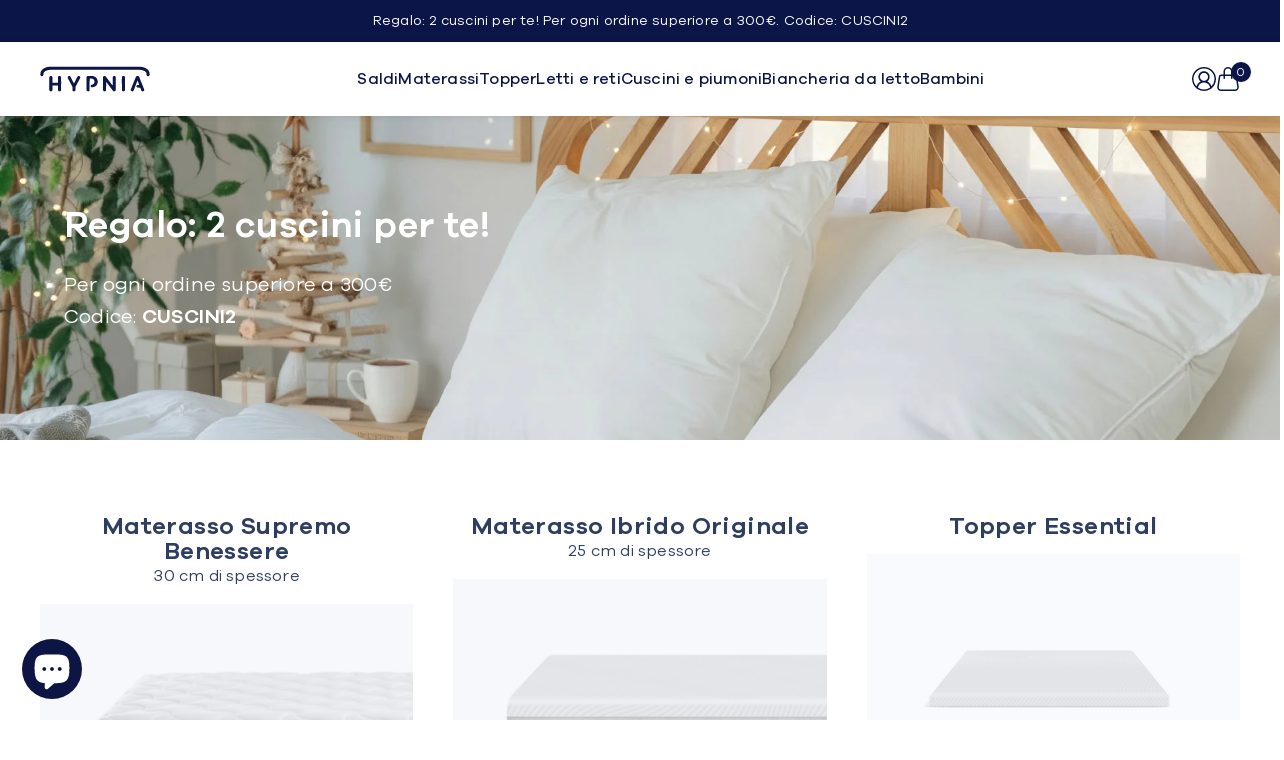

--- FILE ---
content_type: text/css
request_url: https://www.hypnia.it/cdn/shop/t/110/assets/component-product-card-collection-custom.css?v=155805333875977932741757404412
body_size: 520
content:
.featured-product-custom{color:var(--color-foreground)}.featured-product-custom_header{margin-bottom:20px}.featured-product-custom_header-title,.featured-product-custom_header-subtitle{margin-bottom:12px;text-align:center}.featured-product-custom_header-title-link{text-decoration:none}.featured-product-custom_header-subtitle{max-width:880px;margin-left:auto;margin-right:auto}.product-card_heading-container{text-align:center;margin-bottom:15px}.featured-product-custom .product-card_details a{text-decoration:none}.featured-product-custom .product-card_details{padding:1rem 0 2rem}.product-card-custom label.bundle-color-swatch{margin:2px!important}.product-card_media_link{position:relative}.product-card-custom .product-card_media_link .link{display:none}.product-card-custom input[type=radio]{clip:rect(0,0,0,0);overflow:hidden;position:absolute;height:1px;width:1px}.bundle-color-swatch .bundle-color-swatch-tooltip:after{content:"";position:absolute;bottom:100%;left:50%;margin-left:-5px;border-width:5px;border-style:solid;border-color:transparent transparent #FFFFFF transparent}.product-card-custom input[type=radio]:checked+label:before{border:1px solid var(--color-foreground);content:"";position:absolute;top:-3px;right:-3px;bottom:-3px;left:-3px;z-index:1;border-radius:50%}.product-card-custom input[type=radio]+label{border:1px solid #e5e5e5;background-color:var(--color-background);color:var(--color-foreground);border-radius:4px;display:inline-block;margin:.7rem .5rem .2rem 0;padding:2rem 1.5rem;font-size:1.4rem;letter-spacing:.1rem;line-height:1;text-align:center;transition:border .2s ease;cursor:pointer;position:relative}.product-card-custom .product-card_details{flex-flow:row}.product-card-custom .product-card_details variant-radios{max-width:50%}.product-card-custom .product-form__input{border:none;padding:0;display:flex;flex-wrap:wrap;justify-content:end}.product-card-custom .product-card_media .media img{filter:none;-webkit-filter:grayscale(0%)}@media (hover: hover){.product-card-custom .product-card_media_link:hover .link{position:absolute;display:block;height:auto;top:50%;left:50%;transform:translate(-50%,-50%);z-index:2}.product-card-custom .product-card_media_link:hover .media img{filter:gray;-webkit-filter:grayscale(60%);opacity:60%}}.product-card-custom .bundle-color-swatch,.product-card-custom .bundle-color-size{width:23px!important;height:23px!important;border-radius:11px!important;padding:0!important;border:1px solid #e5e5e5;position:relative}.product-card-custom .bundle-color-swatch .bundle-color-swatch-tooltip,.product-card-custom .bundle-color-size .bundle-color-swatch-tooltip{visibility:hidden;width:120px;background-color:#fff;color:#6f787e;text-align:center;border-radius:6px;position:absolute;z-index:1;top:150%;left:50%;margin-left:-60px;box-shadow:#64646f33 0 7px 29px;padding:5px}.product-card-custom .bundle-color-swatch .bundle-color-swatch-tooltip:after,.product-card-custom .bundle-color-size .bundle-color-swatch-tooltip:after{content:"";position:absolute;bottom:100%;left:50%;margin-left:-5px;border-width:5px;border-style:solid;border-color:transparent transparent #FFFFFF transparent}.bundle-color-swatch:hover .bundle-color-swatch-tooltip,.bundle-color-size:hover .bundle-color-swatch-tooltip{visibility:visible}.product-card_media_link picture{visibility:hidden;opacity:0;position:absolute}.product-card_media_link picture.image_visible{visibility:visible;opacity:1;position:initial}.product-card_media_link picture img{border-radius:0}.product-card-custom .price_item.price_item--regular span.u-font-bold{max-width:120px;display:block;line-height:31.95px;font-size:20px}.product-card-custom .price_item.price_item--regular.display_unset span.u-font-bold{display:inline}.product-card-custom .product-card_informations .price_item--regular{line-height:31.96px;font-size:15px}.initial-scheme{--color-foreground: initial;--color-background: initial}.product-card-custom .product-card_title{font-size:calc(var(--font-heading-scale) * 2.4rem);line-height:calc(var(--font-heading-scale) * 1.082)}.product-card-custom .product-card_informations .price_item--club{font-size:20px;line-height:31.95px}.product-card-custom .product-card_informations .price_item--club span:first-of-type{font-size:15px}.product-card-custom .product-card_informations .price_item--sale{font-size:15px;line-height:31.95px}.product-card-custom .product-card_informations .price_item--sale--club s{font-size:20px}.product-card-custom .product-card_media .media{max-height:none}@media screen and (max-width: 699px){.product-card-custom .bundle-color-swatch{width:21px!important;height:21px!important}.product-card-custom .product-card_media .media{width:100%}.product-card-custom .product-card{row-gap:0;width:100%}.product-card-custom .product-card_details{align-items:unset}.product-card-custom .bundle-color-swatch .bundle-color-swatch-tooltip,.product-card-custom .bundle-color-size .bundle-color-swatch-tooltip{left:-100%}}@media screen and (min-width: 700px){.featured-product-custom_cards{display:grid;grid-template-columns:repeat(3,1fr);gap:0rem 4rem;margin:auto}.product-card-custom .product-card_informations .price_item--sale{margin:0}.product-card-custom .product-card_title{margin-bottom:0}.product-card-custom .product-card{width:100%}.product-card-custom .product-card picture.media{width:100%;border-radius:5px 5px 0 0!important}}
/*# sourceMappingURL=/cdn/shop/t/110/assets/component-product-card-collection-custom.css.map?v=155805333875977932741757404412 */


--- FILE ---
content_type: text/css
request_url: https://www.hypnia.it/cdn/shop/t/110/assets/section-main-collection.css?v=43991791639184158101757404418
body_size: -279
content:
.main-collection{background-image:linear-gradient(#ecf1fe,#fff)}.collection_products .product-card{filter:drop-shadow(0 0 15px rgba(233,235,243,.81));width:100%}.collection_products .product-card_title{margin:0 0 10px}.collection_products .product-card_heading-container{text-align:center;margin-bottom:15px}.collection_products .product-card_subtitle{font-weight:300;max-width:270px}.collection_products .product-card_informations{padding:0 20px}.collection_products .product-card_price-button--container{display:flex;justify-content:space-between;align-items:center;margin-top:20px}.collection_products .price{margin-top:0}.collection_products .price_item p .new-price{display:flex;flex-direction:column;font-size:20px}.collection_products .price_item p .old-price{color:#6f787e;text-decoration:line-through}.collection_products .price_item--regular{font-size:18px;line-height:16px;text-transform:lowercase}.collection_products .price_item--sale{font-size:16px;line-height:16px;margin-bottom:10px;text-transform:lowercase}.collection_products .price_item--club{font-size:18px;line-height:15px;color:var(--color-background)}.collection_products .price_item--sale--club s{text-decoration:inherit}.collection_products .price_item--club span:first-of-type{font-size:16px}.secondary-scheme .product-card_description{color:#6f787e}@media screen and (max-width: 70em){.collection_products .product-card_price-button--container{flex-direction:column}.collection_products .price_item p{text-align:center;line-height:23px}.collection_products .price_item--sale{margin-bottom:10px}}@media screen and (min-width: 46em){.collection_products .link{padding-inline-start:50px;padding-inline-end:50px;padding-block-start:10px;padding-block-end:10px}}@media screen and (max-width: 45em){.main-collection{background:#fff!important}.collection_products .product-card{filter:unset}.collection_products .product-card_informations{padding:0}.collection_products .product-card_heading-container{text-align:left}.collection_products .link{width:-webkit-fill-available}.collection_products .price_item--regular{font-size:18px}.collection_products .price_item--sale{margin-bottom:5px;font-size:14px}.collection_products .badge{font-size:1.1rem}.collection_products .link{padding-block-start:10px;padding-block-end:10px}}
/*# sourceMappingURL=/cdn/shop/t/110/assets/section-main-collection.css.map?v=43991791639184158101757404418 */


--- FILE ---
content_type: text/css
request_url: https://www.hypnia.it/cdn/shop/t/110/assets/base.css?v=101362805887548334411757404412
body_size: 5045
content:
li,p{margin:0;padding:0}::selection{background-color:var(--color-foreground);color:var(--color-background)}blockquote{max-inline-size:45ch;line-height:1.8}summary::-webkit-details-marker,summary::marker{display:none;-webkit-appearance:none}.container.container--full{padding-inline-start:0;padding-inline-end:0;max-inline-size:100%}.container.container--large{max-inline-size:calc(var(--container-large-width) + 2 * var(--container-large-padding));padding-inline-start:calc(2 * var(--container-large-padding));padding-inline-end:calc(2 * var(--container-large-padding));margin:0 auto}@media screen and (max-width: 749px){.only-desktop{display:none!important}}@media screen and (min-width: 750px){.only-mobile{display:none!important}}@media screen and (max-width: 45em){.container.container--large{padding-inline-start:var(--container-large-padding);padding-inline-end:var(--container-large-padding)}.container.mobile-container--large{padding-inline-start:var(--container-large-padding)!important;padding-inline-end:var(--container-large-padding)!important}}.container,.container.container--medium{max-inline-size:calc(var(--container-medium-width) + 2 * var(--container-medium-padding));padding-inline-start:var(--container-medium-padding);padding-inline-end:var(--container-medium-padding);margin:0 auto}.container.container--small,.container.container--narrow{max-inline-size:calc(var(--container-small-width) + 2 * var(--container-small-padding));padding-inline-start:var(--container-small-padding);padding-inline-end:var(--container-small-padding);margin:0 auto}.container.container--narrow{max-inline-size:calc(75ch + 2 * var(--container-small-padding))}@media screen and (max-width: 45em){.container.z-mobile-container--full{padding-inline-start:0;padding-inline-end:0;max-inline-size:100%}.container.z-mobile-container--large{max-inline-size:calc(var(--container-large-width) + 2 * var(--container-large-padding));margin:0 auto;padding-inline-start:var(--container-large-padding)!important;padding-inline-end:var(--container-large-padding)!important}.container.z-mobile-container--medium{max-inline-size:calc(var(--container-medium-width) + 2 * var(--container-medium-padding));padding-inline-start:var(--container-medium-padding);padding-inline-end:var(--container-medium-padding);margin:0 auto}.container.z-mobile-container--small,.container.z-mobile-container--narrow{max-inline-size:calc(var(--container-small-width) + 2 * var(--container-small-padding));padding-inline-start:var(--container-small-padding);padding-inline-end:var(--container-small-padding);margin:0 auto}.container.z-mobile-container--narrow{max-inline-size:calc(75ch + 2 * var(--container-small-padding))}}.section{background:var(--color-background);color:var(--color-foreground)}.icon{display:inline-flex;vertical-align:text-bottom;-webkit-user-select:none;user-select:none}.icon--placeholder{block-size:100%;inline-size:100%;color:var(--color-background);background-color:var(--color-foreground)}.icon--placeholder path{fill:currentcolor;stroke:currentcolor}h1,.h1,.heading,h2,.h2,h3,.h3,h4,.h4,h5,.h5,h6,.h6{font-family:var(--font-heading-family);font-style:var(--font-heading-style);font-weight:var(--font-heading-weight);letter-spacing:calc(var(--font-heading-scale) * .04rem);line-height:calc(var(--font-heading-scale) * 1.3);word-break:break-word}h1,.h1{font-size:calc(var(--font-heading-scale) * 5.2rem)}h2,.h2{font-size:calc(var(--font-heading-scale) * 4.4rem)}h3,.h3{font-size:calc(var(--font-heading-scale) * 3.6rem)}h4,.h4{font-size:calc(var(--font-heading-scale) * 2.8rem)}h5,.h5{font-size:calc(var(--font-heading-scale) * 2.6rem)}h6,.h6{font-size:calc(var(--font-heading-scale) * 2rem)}.h7{font-size:calc(var(--font-heading-scale) * 1.6rem)}@media screen and (max-width: 45em){h1,.h1{font-size:calc(var(--font-heading-scale) * 4.4rem)}h2,.h2{font-size:calc(var(--font-heading-scale) * 3.2rem)}h3,.h3{font-size:calc(var(--font-heading-scale) * 2.8rem)}h4,.h4{font-size:calc(var(--font-heading-scale) * 2.6rem)}h5,.h5{font-size:calc(var(--font-heading-scale) * 2.2rem)}h6,.h6{font-size:calc(var(--font-heading-scale) * 1.8rem)}}.text,.text--medium{font-size:inherit}.text--small{font-size:calc(var(--font-body-scale) * 1.4rem)}.text--large{font-size:calc(var(--font-body-scale) * 2rem)}@media screen and (max-width: 45rem){.text--small{font-size:calc(var(--font-body-scale) * 1.3rem)}.text--large{font-size:calc(var(--font-body-scale) * 1.8rem)}.heading-container{max-width:95%;margin-left:auto;margin-right:auto;margin-bottom:5.4rem}}.text--darken{opacity:.6;mix-blend-mode:luminosity}*:focus{outline:0;box-shadow:none}.u-focus,.no-js *:focus{outline:.2rem solid var(--color-foreground);outline-offset:.4rem;box-shadow:0 0 0 .2rem var(--color-foreground)}.no-js *:focus:not(:focus-visible){outline:0;box-shadow:none}.link,a{cursor:pointer;display:inline-flex;border:none;box-shadow:none;text-decoration:underline;text-underline-offset:.3rem;background-color:transparent;color:inherit;font:inherit}.link--undecorated,.link--block{color:inherit;text-decoration:none}.link--block{display:flex;height:100%}.link,.link--medium{font-size:inherit}.link--small{font-size:calc(var(--font-body-scale) * 1.3rem)}.link--large{font-size:calc(var(--font-body-scale) * 1.9rem)}@media screen and (max-width: 45rem){.link--small{font-size:calc(var(--font-body-scale) * 1.2rem)}.link--large{font-size:calc(var(--font-body-scale) * 1.7rem)}}a:not([href]){cursor:not-allowed}.btn,.button,button{cursor:pointer;display:inline-flex;justify-content:center;align-items:center;margin:0;text-decoration:none;text-align:center;-webkit-user-select:none;user-select:none;-webkit-appearance:none;appearance:none;border-radius:var(--buttons-border-radius);border:var(--buttons-border-thickness) solid transparent;padding-inline-start:var(--buttons-horizontal-padding);padding-inline-end:var(--buttons-horizontal-padding);padding-block-start:var(--buttons-vertical-padding);padding-block-end:var(--buttons-vertical-padding);color:hsl(var(--color-button-label));background-color:hsl(var(--color-button));transition:filter .3s ease}.btn:hover,.button:hover,button:hover{filter:saturate(2.5)}.button--add-to-cart:hover{opacity:.8!important;filter:none!important;display:block}.button-upsell{padding-block-start:calc(var(--buttons-vertical-padding) / 2);padding-block-end:calc(var(--buttons-vertical-padding) / 2);min-width:80px}.button-upsell .icon-check:before{height:16px;width:10px;border-bottom:3px solid hsl(var(--color-button-label));border-right:3px solid hsl(var(--color-button-label));margin-right:0}.btn[name=add],button[name=add],.button.button--primary[name=add]{--color-button-label: var(--color-button-atc-label);--color-button: var(--color-solid-button-atc-background)}.btn,button,.button.button--primary{--color-button-label: var(--color-primary-button-label);--color-button: var(--color-primary-solid-button-background)}.button.button--secondary{--color-button-label: var(--color-secondary-accent);--color-button: var(--color-secondary-background)}.button.button--sale{--color-button-label: var(--color-sale-accent);--color-button: var(--color-sale-surface);border-radius:.5rem}.button.button--large{padding-inline-start:calc(var(--buttons-horizontal-padding) * 1.5);padding-inline-end:calc(var(--buttons-horizontal-padding) * 1.5);padding-block-start:calc(var(--buttons-vertical-padding) * 1.2);padding-block-end:calc(var(--buttons-vertical-padding) * 1.2)}.button:is(:disabled,[aria-disabled=true]){cursor:not-allowed;opacity:.6}.button--outlined{--color-button-label: var(--color-foreground);--color-button: transparent;border:var(--buttons-border-thickness) solid var(--color-foreground)}.button.button--icon{padding:var(--buttons-vertical-padding);inline-size:fit-content}.button:is(:focus,:focus-visible,.u-focus){outline:none}.button.button--undecorated{padding:0;border:0;background:transparent}.field{display:flex;flex-flow:column nowrap}.input:not([type=checkbox]),input:not([type=checkbox]),select{max-inline-size:100%;box-shadow:none;appearance:none;width:100%;-webkit-appearance:none;text-overflow:ellipsis;white-space:nowrap;overflow:hidden;text-align:start;box-sizing:border-box;font:inherit;line-height:calc(var(--font-body-scale) * 1.4);font-size:calc(var(--font-body-scale) * 1.4rem);border-radius:var(--inputs-border-radius);border:var(--inputs-border-thickness) solid var(--color-foreground);padding-inline-start:var(--inputs-horizontal-padding);padding-inline-end:var(--inputs-horizontal-padding);padding-block-start:var(--inputs-vertical-padding);padding-block-end:var(--inputs-vertical-padding);color:hsl(var(--color-input-label));background-color:hsl(var(--color-input))}input::-webkit-outer-spin-button,input::-webkit-inner-spin-button{-webkit-appearance:none;margin:0}input[type=number]{-moz-appearance:textfield}.input::placeholder,input::placeholder{background-color:transparent}.input.input--select{cursor:pointer}.input.input--primary{--color-input-label: var(--color-primary-button-label);--color-input: var(--color-primary-solid-button-background)}.input.input--secondary{--color-input-label: var(--color-secondary-accent);--color-input: var(--color-secondary-background)}.input--outlined{--color-input-label: var(--color-foreground);--color-input: var(--color-background);border:var(--inputs-border-thickness) solid var(--color-foreground)}input,.input,.input::placeholder{color:var(--color-foreground);background-color:var(--color-background)}.field .input{margin:0}label,.label{text-align:start}.badges{position:relative;display:inline-flex;flex-direction:column;align-items:flex-start;row-gap:.5rem;width:fit-content}.badge{display:inline-flex;text-align:center;justify-content:center;flex-grow:1;font:inherit;font-size:1.4rem;border-radius:var(--badges-border-radius);padding-inline-start:var(--badges-horizontal-padding);padding-inline-end:var(--badges-horizontal-padding);padding-block-start:var(--badges-vertical-padding);padding-block-end:var(--badges-vertical-padding);background-color:var(--color-background);color:var(--color-foreground);white-space:nowrap}.badges-price{display:none}.social-list{display:flex;flex-flow:row nowrap;align-items:stretch;column-gap:1rem}.alert-group{z-index:1;display:grid;justify-items:center;inset-block-end:0;inset-inline:0;padding-block-end:1rem;pointer-events:none;animation:fade-out var(--animation-regular-duration) ease 5s forwards}.customer-register_form .errors{margin-bottom:20px;color:#0b1547}.alert{display:flex;column-gap:1rem;max-inline-size:min(60ch,90%);padding-block:1rem;padding-inline:2rem;color:#009e4a}.a11y-skip-to-content{position:fixed;inset-inline-start:0;inset-inline-end:0;z-index:4;padding-block-start:1rem;padding-block-end:1rem;transform:translateY(-100%);background-color:var(--color-background);transition:transform var(--animation-regular-duration) ease}.a11y-skip-to-content:focus-within{transform:translateY(0)}.a11y-skip-to-content_inner{display:flex;justify-content:space-between}img,video,iframe{max-inline-size:100%;block-size:auto}.image{object-fit:cover;block-size:100%;-webkit-user-select:none;user-select:none}.image.image--darken{filter:brightness(.8) contrast(1.2)}p:empty,h1:empty,h2:empty,h3:empty,h4:empty,h5:empty,h6:empty,a:empty,ul:empty,dl:empty,article:empty,picture:empty,li:empty,section:not(.empty-spacing):empty{display:none;content-visibility:hidden}.shopify-challenge__container{background-color:#fff;display:grid;place-items:center stretch;block-size:100%;max-inline-size:min-content!important;min-height:40vh}.shopify-challenge__message{font-size:clamp(2rem,.8rem + 8vw,2.5rem);color:#2e3e61}.shopify-payment-button{max-block-size:6rem}.shopify-challenge__button{margin-block-start:1rem!important;max-inline-size:100%;background:#2e3e61!important;text-align:center!important}.price{display:inline-flex;column-gap:1rem;margin-top:1.2rem;flex-wrap:wrap;align-items:center}@media not all and (min-resolution:.001dpcm){@supports (-webkit-appearance:none){.price .price_item{margin-right:1rem}}}.price_item--sale{color:#6f787e;mix-blend-mode:luminosity;font-size:calc(var(--font-body-scale) * 1.6rem)}.full-height{height:100%}.password{background-color:rgb(var(--color-background));height:100%}.password-link{align-items:center;font-size:1.4rem;font-weight:400;white-space:nowrap}.password-link svg{width:1.8rem;height:1.8rem;margin-right:1rem}.password-modal__content{padding:4.5rem 3.2rem;display:flex;flex-direction:column;align-items:center;justify-content:center;text-align:center;width:100%;height:100%;box-sizing:border-box}.password-modal__content-heading{font-size:1.8rem;font-weight:400;line-height:calc(1 + .6 / var(--font-body-scale))}@media only screen and (min-width: 750px){.password-modal__content-heading{font-size:1.8rem}}.password-modal .password-form{max-width:50rem}.password-form{display:flex;flex-wrap:wrap;align-items:center;margin-top:4rem;margin-bottom:2rem;width:100%;max-width:500px}.password__footer-text{margin-top:30px}.password-field.field{flex:1 20rem}.password-field .field__label{display:none}.password-field .form__message{margin-top:1.5rem}.password-button{margin-top:3rem;width:100%}@media only screen and (max-width: 749px){.password-field--error+.password-button{margin-top:1.5rem}}@media only screen and (min-width: 750px){.password-button{margin-top:0;margin-left:2rem;width:auto;align-self:start}}.password-logo{width:100%;margin-bottom:1.5rem}@media only screen and (min-width: 750px){.password-logo{margin-bottom:0}}.password-heading{margin-top:5rem;font-weight:400}.password-main{flex-grow:1}.password-main>section:only-child{height:100%}.password-main>section:only-child>.newsletter{display:flex;justify-content:center;align-items:center;height:100%;margin-top:0}.password-main>section:only-child .newsletter__wrapper:not(.email-signup-banner__box){width:100%}.password-main>section:only-child>:not(.newsletter--narrow)>.newsletter__wrapper{height:100%;display:flex;flex-direction:column;justify-content:center}.password__footer-text a{padding:0;font-size:1.3rem;font-weight:400;line-height:calc(1 + .5 / var(--font-body-scale))}.password__footer-login{margin-top:1.2rem;padding-bottom:4rem}.password-modal .icon-close{color:rgb(var(--color-foreground))}.password__footer{display:flex;flex-direction:column;align-items:center;padding-top:4rem;background-color:rgb(var(--color-background));color:rgb(var(--color-foreground))}hr{margin:0!important}.list-social:not(:empty)+.password__footer-caption{margin-top:3rem}.password__footer-caption a{padding:0;color:rgb(var(--color-link))}.modal__toggle,.modal__close-button{list-style-type:none}details[open] .modal__toggle,.modal__close-button{position:absolute;top:2.2rem;right:2.2rem;padding:.8rem;color:rgb(var(--color-foreground));background-color:transparent}.no-js .modal__close-button{display:none}.no-js .modal__toggle{z-index:2}.modal__toggle::-webkit-details-marker{display:none}details.modal .modal__toggle-close{display:none}details[open].modal .modal__toggle-close{background:rgb(var(--color-background));cursor:pointer;display:flex;padding:.8rem;z-index:1}details[open].modal .modal__toggle-close svg,.modal__close-button svg{height:1.7rem;width:1.7rem}details[open].modal .modal__toggle-close:hover{opacity:.75}.js details[open].modal .modal__toggle-close{display:none}details.modal .modal__toggle-open{display:flex}.no-js details[open].modal .modal__toggle-open{display:none}.password-header{padding:2rem 1.5rem 2.5rem;display:flex;justify-content:space-between;align-items:center;flex-direction:column;color:rgb(var(--color-foreground));max-width:var(--page-width);margin:0 auto;text-align:center}@media only screen and (min-width: 750px){.password-header{display:grid;gap:3rem;grid-template-columns:1fr 1.5fr 1fr;padding:2rem 5rem 2.5rem;text-align:left}}.password-header details-modal{flex-shrink:0}.password-content{text-align:center}@media only screen and (max-width: 749px){.password-content{margin-bottom:1.8rem;margin-top:1rem}}.shopify-name{overflow:hidden;position:absolute;height:1px;width:1px}.icon-shopify{width:7rem;height:2rem;vertical-align:top;color:rgb(var(--color-foreground))}password-modal{justify-self:flex-end;grid-column:3}header{position:relative;box-shadow:#0000001a 0 0 .625rem}.header_logo{display:inline-flex;margin:0}.header_inner{display:grid;grid-template-columns:auto auto auto;align-items:center;gap:4rem}.header_menu-list{display:flex;align-items:center;justify-content:center;column-gap:4rem;flex-wrap:wrap}@media not all and (min-resolution:.001dpcm){@supports (-webkit-appearance:none){.header_menu-list li{margin:0 1rem}}}.header_icons{display:flex;column-gap:1.5rem;justify-self:end}@media not all and (min-resolution:.001dpcm){@supports (-webkit-appearance:none){.header_icons a{margin:0 .7rem}}}.header_icons .icon--account{position:relative;inset-block-start:.1rem}.header_icon--cart{position:relative}.header-cart-drawer{display:flex;align-items:center}.header_menu-item{position:relative}.header_menu-item--mega-menu:before{content:"";position:absolute;inset-inline-start:0;inset-block-end:calc(-1 * var(--header-bottom-padding));height:.2rem;width:100%;background-color:var(--color-foreground);opacity:0;transition:opacity var(--animation-regular-duration) ease,transform .5s;transform:scaleX(0);transform-origin:right}@media not all and (min-resolution:.001dpcm){@supports (-webkit-appearance:none){.header_menu-item--mega-menu:before{bottom:calc(-1 * var(--header-bottom-padding))}}}.header_menu-list li:hover>.header_menu-item--mega-menu:before,.header_menu-list li:focus-within>.header_menu-item--mega-menu:before{opacity:1;transform:scaleX(1);transform-origin:left}.header_menu-item:not(.header_menu-item--mega-menu):before{content:"";position:absolute;inset-inline-start:0;inset-block-end:calc(-1 * var(--header-bottom-padding));height:.2rem;width:100%;background-color:var(--color-foreground);opacity:0;transition:opacity var(--animation-regular-duration) ease,transform .5s;transform:scaleX(0);transform-origin:right}@media not all and (min-resolution:.001dpcm){@supports (-webkit-appearance:none){.header_menu-item:not(.header_menu-item--mega-menu):before{bottom:calc(-1 * var(--header-bottom-padding))}}}.header_menu-list li:hover>.header_menu-item:not(.header_menu-item--mega-menu):before{opacity:1;transform:scaleX(1);transform-origin:left}.announcement-bar_inner{display:flex;align-items:center;justify-content:center;text-align:center;gap:1rem}@media not all and (min-resolution:.001dpcm){@supports (-webkit-appearance:none){.announcement-bar_inner a{margin-right:10px}}}.header_inner .price_item--regular{font-size:calc(var(--font-body-scale) * 1.6rem)}@media screen and (max-width: 45em){.header_logo{justify-content:center}.announcement-bar_inner{flex-direction:column}.header_inner{grid-template-columns:1fr auto 1fr;gap:1rem}}.announcement-bar_inner component-countdown{display:flex;align-items:center;column-gap:.4rem}@media not all and (min-resolution:.001dpcm){@supports (-webkit-appearance:none){.announcement-bar_inner component-countdown div{margin:0 .2rem}}}.announcement-bar_inner component-countdown span:not(.separator){display:inline-flex;justify-content:center;padding:.1rem .4rem;background:var(--color-background);color:var(--color-foreground);border-radius:.3rem;min-inline-size:3rem}.announcement-bar_message span,.announcement-bar_message code{font-weight:600;padding:.5rem;margin-inline-start:.3rem;margin-inline-end:.3rem;color:var(--color-background);background-color:var(--color-foreground);border-radius:.2rem}.footer__payment-list{display:flex;align-items:center;justify-content:flex-end;column-gap:5px;row-gap:8px;margin-top:20px}@media screen and (max-width: 45em){.footer__payment-list{justify-content:center;margin-top:40px}}.footer__payment-list-item img{height:40px;width:auto;vertical-align:bottom}.made-with-zerance{position:relative;display:block;padding:2rem 37px}.made-with-zerance img{width:20px;position:relative;margin-left:5px}.footer_bottom{display:flex;justify-content:space-between}.footer-bottom_menu{display:flex;align-items:center;flex-wrap:wrap;width:fit-content;margin:0!important}.footer-bottom_menu .separator{padding-inline-start:1.5rem;padding-inline-end:1.5rem}.footer_inner{display:grid;grid-template-columns:repeat(auto-fill,minmax(15rem,1fr));column-gap:6rem;row-gap:4rem}.footer_block--content{grid-column:1 / 3}.footer_menu li{padding-block-start:.5rem;padding-block-end:.5rem}.footer_menu ul{padding-inline-start:.5rem;padding-inline-end:.5rem}.footer_content p{margin-block-end:1rem}.footer_contact{padding-block-start:1rem;padding-block-end:1rem}.footer_contact a{display:inline-flex;align-items:center;column-gap:2rem}@media not all and (min-resolution:.001dpcm){@supports (-webkit-appearance:none){.footer_contact svg{margin-right:2rem}}}@media screen and (max-width: 45em){.footer_bottom{flex-direction:column}.made-with-zerance{padding:2rem;text-align:center}.footer_inner{grid-template-columns:1fr;row-gap:0}.footer_block--content{grid-column:1 / 2;text-align:center;align-self:center;margin-block-end:4rem}.footer_contact{display:inline-flex;padding-inline-start:4rem;padding-inline-end:4rem}.footer_contact a{flex-direction:column;row-gap:1rem}}.main-404_inner{display:grid;place-items:center;text-align:center}.main-404_inner>*+*{margin-block-start:1rem;margin-block-end:2rem}.main-page_inner{max-width:fit-content;margin-inline-start:auto;margin-inline-end:auto}.main-page_inner h1{margin-block-start:0}.main-product .product{display:grid;grid-template-columns:minmax(300px,3fr) 2fr;column-gap:4rem}@media screen and (max-width: 45em){.main-product .product{grid-template-columns:1fr;row-gap:3rem}}.main-product .product_infos>*+*{margin-block-start:2rem;margin-block-end:2rem}.main-collection .collection_grid{display:grid;grid-template-columns:repeat(3,1fr);gap:6rem 4rem}@media screen and (max-width: 45em){.main-collection .collection_grid{grid-template-columns:repeat(2,minmax(0,1fr));gap:6rem 2rem}}.u-ellipsis{text-overflow:ellipsis}.u-pause-animation:hover{animation-play-state:paused}.u-hide-visually{position:absolute;border:0;clip:rect(0 0 0 0);block-size:.01rem;margin:-.01rem;overflow:hidden;padding:0;max-inline-size:.01rem;word-wrap:normal}.u-hide,.no-js .u-hide-no-js{display:none!important;content-visibility:hidden!important}.u-opacity-0{opacity:0}@media screen and (max-width: 45em){.u-hide-mobile{display:none!important;content-visibility:hidden!important}}@media screen and (min-width: 45.001em){.u-hide-desktop{display:none!important;content-visibility:hidden!important}}.u-focus-none{box-shadow:none;outline:0}.u-overflow-hidden{overflow:hidden}.u-fullwidth{inline-size:100%}.u-font-bold{font-weight:500}.u-font-extra-bold{font-weight:600}.u-font-xx-bold{font-weight:700}.u-low-opacity{opacity:.75}@media (prefers-reduced-motion: reduce){.u-motion-reduce{transition:none;animation:none;scroll-behavior:auto}}@keyframes fade-out{to{opacity:0;transform:translateY(100%)}}@keyframes animateDisclosure{0%{opacity:0;transform:translateY(-50%)}to{opacity:1;transform:translateY(0)}}.icon.icon-check,.icon.icon-check-svg{display:inline-block}.icon-check:before{content:"";display:inline-block;transform:rotate(45deg);height:15px;width:9px;border-bottom:4px solid var(--color-foreground);border-right:4px solid var(--color-foreground);margin-right:10px}.icon.icon-check-svg{height:fit-content;margin-right:10px;vertical-align:text-top}.icon-check-svg:before{content:"";-webkit-mask:url('data:image/svg+xml;charset=utf-8,<svg xmlns="http://www.w3.org/2000/svg" viewBox="0 0 448 512"><!--! Font Awesome Pro 6.1.1 by @fontawesome - https://fontawesome.com License - https://fontawesome.com/license (Commercial License) Copyright 2022 Fonticons, Inc. --><path d="M438.6 105.4C451.1 117.9 451.1 138.1 438.6 150.6L182.6 406.6C170.1 419.1 149.9 419.1 137.4 406.6L9.372 278.6C-3.124 266.1-3.124 245.9 9.372 233.4C21.87 220.9 42.13 220.9 54.63 233.4L159.1 338.7L393.4 105.4C405.9 92.88 426.1 92.88 438.6 105.4H438.6z"/></svg>') no-repeat 50% 50%;mask:url('data:image/svg+xml;charset=utf-8,<svg xmlns="http://www.w3.org/2000/svg" viewBox="0 0 448 512"><!--! Font Awesome Pro 6.1.1 by @fontawesome - https://fontawesome.com License - https://fontawesome.com/license (Commercial License) Copyright 2022 Fonticons, Inc. --><path d="M438.6 105.4C451.1 117.9 451.1 138.1 438.6 150.6L182.6 406.6C170.1 419.1 149.9 419.1 137.4 406.6L9.372 278.6C-3.124 266.1-3.124 245.9 9.372 233.4C21.87 220.9 42.13 220.9 54.63 233.4L159.1 338.7L393.4 105.4C405.9 92.88 426.1 92.88 438.6 105.4H438.6z"/></svg>') no-repeat 50% 50%;-webkit-mask-size:cover;mask-size:cover;display:block;height:17px;width:18px;background-color:currentColor}.shopify-policy__title{display:none}.shopify-policy__body{margin-top:50px}.pswp{display:none;position:absolute;width:100%;height:100%;left:0;top:0;overflow:hidden;touch-action:none;z-index:1500;-webkit-text-size-adjust:100%;-webkit-backface-visibility:hidden;outline:none}.pswp img{max-width:none}.pswp--animate_opacity{opacity:.001;will-change:opacity;transition:opacity 333ms cubic-bezier(.4,0,.22,1)}.pswp--open{display:block}.pswp--zoom-allowed .pswp__img{cursor:zoom-in}.pswp--zoomed-in .pswp__img{cursor:-webkit-grab;cursor:grab}.pswp--dragging .pswp__img{cursor:-webkit-grabbing;cursor:grabbing}.pswp__bg{position:absolute;left:0;top:0;width:100%;height:100%;background:#fff;opacity:0;transform:translateZ(0);-webkit-backface-visibility:hidden;will-change:opacity}.pswp__scroll-wrap{position:absolute;left:0;top:0;width:100%;height:100%;overflow:hidden}.pswp__container,.pswp__zoom-wrap{touch-action:none;position:absolute;left:0;right:0;top:0;bottom:0}.pswp__container,.pswp__img{-webkit-user-select:none;-moz-user-select:none;-ms-user-select:none;user-select:none;-webkit-tap-highlight-color:transparent;-webkit-touch-callout:none}.pswp__zoom-wrap{position:absolute;width:100%;transform-origin:left top;transition:transform 333ms cubic-bezier(.4,0,.22,1)}.pswp__bg{will-change:opacity;transition:opacity 333ms cubic-bezier(.4,0,.22,1)}.pswp--animated-in .pswp__bg,.pswp--animated-in .pswp__zoom-wrap{transition:none}.pswp__container,.pswp__zoom-wrap{-webkit-backface-visibility:hidden}.pswp__item{position:absolute;left:0;right:0;top:0;bottom:0;overflow:hidden}.pswp__item video{position:absolute;top:50%;left:50%;transform:translate(-50%,-50%);width:auto;max-width:100%;max-height:70vh;border-radius:0}.pswp__img{position:absolute;width:auto;height:auto;top:0;left:0}.pswp__img--placeholder{-webkit-backface-visibility:hidden}.pswp--ie .pswp__img{width:100%!important;height:auto!important;left:0;top:0}.pswp__error-msg{position:absolute;left:0;top:50%;width:100%;text-align:center;line-height:16px;margin-top:-8px;color:#ccc}.pswp__error-msg a{color:#ccc;text-decoration:underline}.pswp__button{position:relative}.pswp__button:after{content:"";display:block;position:absolute;top:0;left:0;right:0;bottom:0}.pswp__button--arrow--left .icon,.pswp__button--arrow--right .icon{width:13px;height:13px;margin:8px}.pswp__button[disabled]{opacity:0;pointer-events:none}.pswp__ui{position:absolute;display:flex;justify-content:center;align-items:center;bottom:30px;left:0;right:0;transform:translateY(0);transition:transform .25s .6s}.pswp__ui .btn{margin:15px}.pswp__ui--hidden{transform:translateY(150%);transition:transform .25s}.pswp__top-bar{display:none}.pswp__button--arrow--left{left:unset!important;position:relative!important}.pswp__button--arrow--right{right:unset!important;position:relative!important}.pswp__button--arrow--left:before,.pswp__button--arrow--left:after,.pswp__button--arrow--right:before,.pswp__button--arrow--right:after{display:none!important}.pswp__button--arrow--left,.pswp__button--arrow--right,.pswp__button--close{border-radius:50%!important;background-color:#0e1647!important;opacity:1!important;width:5rem!important;height:5rem!important}.pswp__button--arrow--left path,.pswp__button--arrow--right path{fill:#fff}.pswp__button--arrow--left svg,.pswp__button--arrow--right svg{pointer-events:none}.pswp__button--close{background-image:none!important}.pswp__button--close svg{width:30px;height:30px}.pswp__button--close path{stroke:#fff;stroke-width:.5rem}.product-ecotaxe{display:none;font-size:14px;color:#6f787e;margin-top:10px}.product_infos .product-ecotaxe{display:block}@media not all and (min-resolution:.001dpcm){@media{.quantity__input{padding:10px!important}}}.w100{width:100%}.jdgm-all-reviews-widget{color:#0c154b;width:80%;margin-left:10%}.jdgm-rev__prod-link{color:#0c154b!important}.jdgm-rev__buyer-badge{background-color:#0c154b!important}.jdgm-rev__icon:not(.jdgm--loading):after{background-color:#0c154b!important}.shopify-email-marketing-confirmation__container{color:#0c154b;min-height:480px}
/*# sourceMappingURL=/cdn/shop/t/110/assets/base.css.map?v=101362805887548334411757404412 */


--- FILE ---
content_type: text/css
request_url: https://www.hypnia.it/cdn/shop/t/110/assets/component-seo-custom.css?v=140077790377120849931757404412
body_size: -326
content:
.custom-seo__main-trigger{float:right;background-color:transparent;padding:0 2px}.custom-seo__main-trigger svg{width:18px;height:auto;color:var(--color-foreground)}.custom-seo{z-index:999999;position:fixed;top:0;left:0;width:100%;height:100vh;visibility:hidden;opacity:0;transition:all .25s ease-in-out}.custom-seo.active{visibility:visible;opacity:1}.custom-seo__background{position:absolute;top:0;left:0;width:100%;height:100%;background-color:#00000080}.custom-seo__content{position:absolute;background-color:#fff;color:var(--color-foreground);overflow:auto}.custom-seo.popup .custom-seo__content{top:50%;left:50%;transform:translate(-50%,-50%);width:70%;height:auto;max-height:80vh;padding:34px 38px;border-radius:8px}.custom-seo.sidepage .custom-seo__content{top:0;left:0;transform:translate(-100%);width:90%;max-width:640px;height:100%;max-height:100vh;padding:100px 80px;transition:all .25s ease-in-out}.custom-seo.sidepage.active .custom-seo__content{transform:translate(0)}@media screen and (max-width: 45em){.custom-seo.popup .custom-seo__content{width:100%;height:100%;max-height:100vh;padding:28px;border-radius:0}.custom-seo.sidepage .custom-seo__content{width:100%;padding:28px}}.custom-seo__btn-close{position:absolute;top:10px;right:10px;cursor:pointer;box-sizing:content-box;width:14px;height:14px;padding:4px;background-color:transparent;color:hsl(var(--color-neutral-accent))}
/*# sourceMappingURL=/cdn/shop/t/110/assets/component-seo-custom.css.map?v=140077790377120849931757404412 */


--- FILE ---
content_type: text/css
request_url: https://www.hypnia.it/cdn/shop/t/110/assets/section-cart-drawer.css?v=163646232819941271831757404410
body_size: 1016
content:
.cart-overlay{position:fixed;z-index:999999;top:0;left:0;right:0;bottom:0;background-color:#5d666f;cursor:pointer;-webkit-transition:all .3s;transition:all .3s;opacity:0;visibility:hidden}.cart-overlay.active{opacity:.5;visibility:visible}.cart-drawer{position:fixed;top:0;right:0;bottom:0;display:-webkit-box;display:-ms-flexbox;display:flex;-webkit-box-orient:vertical;-webkit-box-direction:normal;-ms-flex-direction:column;flex-direction:column;max-width:500px;width:100%;height:100%;min-height:100%;padding:0;background:var(--color-background);color:var(--color-foreground);z-index:999999;overflow-y:auto;overflow-x:hidden;-webkit-transform:translateX(100%);transform:translate(100%);-webkit-transition:transform .3s;-webkit-transition:-webkit-transform .3s;transition:-webkit-transform .3s;transition:transform .3s;transition:transform .3s,-webkit-transform .3s}.cart-drawer.active{-webkit-transform:translateX(0);transform:translate(0)}.cart-drawer_blocks{display:flex;-webkit-box-orient:vertical;-webkit-box-direction:normal;-ms-flex-direction:column;flex-direction:column;width:100%;height:100%;min-height:100%;padding:0;overflow-y:auto;overflow-x:hidden}.cart-drawer_blocks-header{position:sticky;top:0;z-index:9999;background-color:hsl(var(--color-additional-background));box-shadow:0 8px 15px #e9ebf3cf}.cart-drawer_blocks-middle{-webkit-box-flex:1;-ms-flex-positive:1;flex-grow:1;position:relative}.cart-drawer_blocks-bottom{position:sticky;bottom:0;z-index:9999;background-color:hsl(var(--color-additional-background))}.cart-drawer_header{display:flex;align-items:center;justify-content:space-between;padding:10px 15px;height:60px}.cart-drawer_header-close{height:2rem;cursor:pointer}.cart-drawer_header-close .icon{width:2rem;height:2rem}.cart-drawer_header.cart-drawer_header-center{justify-content:center}.cart-drawer_header.cart-drawer_header-center .cart-drawer_header-close{position:absolute;left:30px}.cart-drawer_header.cart-drawer_header-right{flex-direction:row-reverse}.cart-drawer_header-container{display:flex;align-items:center}.cart-drawer_header-heading{font-size:22px;font-weight:500}.cart-drawer_header-container .cart-notification-container{background:var(--color-background);color:var(--color-foreground);font-size:22px;line-height:22px;font-weight:500}.cart-drawer_header-container .cart-notification-counter{background:var(--color-background);color:var(--color-foreground);font-size:22px;line-height:22px;font-weight:500;position:relative;top:unset;left:unset}.cart-drawer_header-container .cart-notification{position:relative;transform:unset;margin-left:5px}.cart_club_infos{background:var(--color-background);color:var(--color-foreground);padding:20px 30px;line-height:28px}.cart_club_infos_top{display:flex;align-items:center;justify-content:space-between}.cart_club_infos h3{margin:0}.cart_club_infos_pastille{background:var(--color-background);color:var(--color-foreground);line-height:1;padding:5px 12px;border-radius:20px;font-size:calc(var(--font-heading-scale) * 1.3rem);position:relative;top:-5px}.cart_club_infos_text strong{color:var(--color-background)}.cart_club_infos_text .link{padding:0;display:inline}.cart_club_infos_member{background:var(--color-background);color:var(--color-foreground);padding:13px 30px;line-height:28px;display:flex;align-items:center}.cart_club_infos_member img{margin-right:18px}.cart-drawer_footer{box-shadow:0 -8px 15px #e9ebf3cf}.cart-drawer_footer--inner{display:grid;grid-template-columns:1fr;grid-gap:10px;padding:30px}.cart-drawer_footer-checkout-button-spacer{padding:0 8px}.drawer-cart-footer-total{font-size:24px;line-height:28px;font-weight:500;display:flex;align-items:center;justify-content:space-between}.cart-drawer_footer .icon--lock{margin-right:5px}.drawer-cart__footer-shipping-estimate{margin:0;font-size:14px;color:#85929a}.cart-drawer_spacer-xsmall{margin:5px 0}.cart-drawer_spacer-small{margin:10px 0}.cart-drawer_spacer-medium{margin:20px 0}.cart-drawer_spacer-large{margin:30px 0}.cart-drawer_spacer-xlarge{margin:45px 0}.cart-drawer_items{flex-grow:1;padding:0 15px;display:block}.cart-item__price{text-align:right}.cart-item__price .price{display:flex;justify-content:flex-end;align-items:flex-end;flex-direction:column-reverse}.cart-drawer_item-container:not(:last-of-type){border-bottom:1px solid #efefef}.cart-drawer_item-container{position:relative;display:block;padding:10px 0}.cart-drawer_item{display:grid;grid-template-columns:100px 1fr;align-items:flex-start;grid-gap:10px;margin:10px 0}.cart-drawer_item-product__image img{width:100px;height:100px;object-fit:cover}.cart-drawer_item-container.updating{opacity:.5}.cart-drawer_item-container .loading-overlay{position:absolute;top:50%;left:50%;transform:translateY(-50%) translate(-50%)}.cart-drawer_item-product__name{margin:0;font-size:15px;line-height:20px;font-weight:500}.cart-drawer_item-product__option{font-size:13px;line-height:19px;color:#85929a;margin-top:5px}.cart-drawer_item .badges{flex-direction:row;flex-wrap:wrap;justify-content:flex-end;column-gap:.5rem;width:100%;margin-top:.4rem}.cart-drawer_item .badges .badge{flex-grow:initial}.cart-drawer_item .quantity{display:flex;align-items:center;width:fit-content;margin:10px 0 0}.cart-drawer_item .quantity__button{padding:0;width:35px;height:35px;border-radius:17px;filter:drop-shadow(0 0 4px #e2e4eb);background:var(--color-background);color:var(--color-foreground);font-size:20px;font-weight:400;text-align:center}.cart-drawer_item .quantity__button svg{pointer-events:none}.cart-drawer_item .quantity__input{border:none;text-align:center;width:55px;padding:0 10px;background-color:transparent;pointer-events:none;-webkit-appearance:none;appearance:none}.cart-item__title-remove{display:flex;align-items:flex-start;justify-content:space-between}.cart-item__quantity-price{display:flex;align-items:center;justify-content:space-between}.cart-item__quantity-price .price{line-height:1;margin-top:.5rem}.cart-item__quantity-price .price .price_item--regular:not(.price_item--sale){font-weight:500}.cart-item__quantity-price .price_item--regular.price_item--sale{line-height:1;color:#1c1c1c}.cart-item__quantity-price .price .price_item--club{color:var(--color-background);margin-top:-.5rem}.cart-drawer-summary{padding:10px 0 20px}.cart-drawer-summary--discount{display:flex;align-items:center;justify-content:space-between;font-size:15px;line-height:20px;font-weight:500;color:var(--color-background)}.cart-drawer_note{padding:10px 15px;width:100%;display:block;cursor:pointer;border-top:1px solid;border-bottom:1px solid;position:relative}.cart-drawer_note-trigger{display:flex;align-items:center;justify-content:space-between}.cart-drawer_note.active .cart-drawer_note-collapse{max-height:115px;padding:10px 0}.cart-drawer_note-chevron{transition:all .2s ease-out}.cart-drawer_note.active .cart-drawer_note-chevron{transform:rotate(180deg)}.cart-drawer_note-collapse{max-height:0;overflow:hidden;transition:all .3s ease-out;padding:0}.cart-drawer_note-textarea{width:100%;box-shadow:none;resize:none;-webkit-appearance:none;padding:10px 15px}.cart-drawer_note-title{font-weight:700}.cart-drawer_note-description{margin-bottom:10px}.cart-drawer_note.updating{opacity:.5}.cart-drawer_note .loading-overlay{position:absolute;top:50%;left:50%;transform:translateY(-50%) translate(-50%)}.cart-drawer_richtext{padding:10px 15px}.cart-drawer_richtext-center{text-align:center}.cart-drawer_richtext-right{text-align:right}.cart-drawer_empty-text{text-align:center}.cart-drawer-upsell-vertical .cart-drawer_empty-content,.cart-drawer-upsell-horizontal .cart-drawer_empty-content{position:absolute;top:50%;left:50%;transform:translateY(-50%) translate(-50%);width:100%}.cart-drawer-upsell-horizontal .cart-drawer_empty-content .cart-drawer_empty-text{margin-bottom:3rem}.icon-remove{width:2rem;height:2rem}@media screen and (max-width: 45em){.cart-drawer_item .quantity__input{width:40px}.cart_club_infos_member{font-size:14px;line-height:1}}
/*# sourceMappingURL=/cdn/shop/t/110/assets/section-cart-drawer.css.map?v=163646232819941271831757404410 */


--- FILE ---
content_type: text/css
request_url: https://www.hypnia.it/cdn/shop/t/110/assets/component-loading-overlay.css?v=126845051033338492161757404417
body_size: -451
content:
.loading-overlay{position:absolute;z-index:1;width:1.8rem;top:50%;left:50%;transform:translateY(-50%) translate(-50%)}@media screen and (max-width: 749px){.loading-overlay{top:23px}}.loading-overlay__spinner{width:1.8rem;display:inline-block}.spinner{animation:rotator 1.4s linear infinite}@keyframes rotator{0%{transform:rotate(0)}to{transform:rotate(270deg)}}.path{stroke-dasharray:280;stroke-dashoffset:0;transform-origin:center;stroke:hsl(var(--color-primary-solid-button-background));animation:dash 1.4s ease-in-out infinite}@media screen and (forced-colors: active){.path{stroke:CanvasText}}@keyframes dash{0%{stroke-dashoffset:280}50%{stroke-dashoffset:75;transform:rotate(135deg)}to{stroke-dashoffset:280;transform:rotate(450deg)}}.loading-overlay:not(.u-hide)+.cart-item__price-wrapper,.loading-overlay:not(.u-hide)~cart-remove-button{opacity:20%}.loading-overlay:not(.u-hide)~cart-remove-button{pointer-events:none;cursor:default}
/*# sourceMappingURL=/cdn/shop/t/110/assets/component-loading-overlay.css.map?v=126845051033338492161757404417 */


--- FILE ---
content_type: text/css
request_url: https://www.hypnia.it/cdn/shop/t/110/assets/section-slideshow.css?v=106002842310628885361757404419
body_size: -108
content:
.slideshow__slide-container{position:relative;height:100%}.slideshow__slide-content{position:relative}.slideshow__slide-heading{margin-bottom:20px;margin-top:0}.slideshow__slide-text{margin-bottom:20px}.slide-container .image,.slide-container .media{border-radius:0!important}.slideshow__slide-button{margin-top:20px}.red-text{color:var(--color-background)}.position--top-center{text-align:center;position:absolute;top:10%;left:50%;transform:translate(-50%)}.position--left-center{text-align:left;position:absolute;top:50%;padding:5%;transform:translateY(-50%)}.position--middle-center{width:100%;text-align:center;position:absolute;top:50%;transform:translateY(-50%)}.position--right-center{text-align:right;position:absolute;top:50%;left:95%;transform:translate(-100%,-50%);width:100%}.position--left-bottom{text-align:left;position:absolute;top:90%;left:5%;transform:translateY(-90%)}.position--center-bottom{width:100%;text-align:center;position:absolute;top:90%;transform:translateY(-90%)}.position--right-bottom{text-align:right;position:absolute;top:90%;left:95%;transform:translate(-100%,-90%);width:100%}.position--top-center .slideshow__slide-text p,.position--middle-center .slideshow__slide-text p,.position--center-bottom .slideshow__slide-text p{margin:0 auto}.slideshow__slide-content component-countdown{display:flex;align-items:center;column-gap:1.4rem;padding:25px 0}.slideshow__slide-content .countdown-item{display:flex;flex-direction:column;border-radius:5px;width:fit-content;padding:10px;background:var(--color-foreground);color:var(--color-background);min-width:75px;text-align:center}.slideshow__slide-content .countdown-item .days,.slideshow__slide-content .countdown-item .hours,.slideshow__slide-content .countdown-item .minutes,.slideshow__slide-content .countdown-item .seconds{font-size:30px;font-weight:500}.slideshow__slide-content .countdown-unit{border-top:1px solid var(--color-background);padding-top:10px;text-align:center;font-size:15px}@media screen and (max-width: 45em){.position--top-center,.position--left-center,.position--right-center,.position--left-bottom,.position--center-bottom,.position--right-bottom{width:100%;text-align:center;position:absolute;top:50%;left:unset;transform:translateY(-50%)}.position--top-center-mobile{text-align:center!important;position:absolute!important;top:30%!important;left:0%!important;transform:translateY(-50%)!important}.position--left-center-mobile{text-align:left;position:absolute;top:50%;left:0%;transform:translateY(-50%);padding-left:10px}.position--middle-center-mobile{width:100%;text-align:center;position:absolute;top:50%;transform:translateY(-50%)}.position--right-center-mobile{text-align:right;position:absolute;top:50%;left:95%;transform:translate(-100%,-50%);width:100%}.position--left-bottom-mobile{text-align:left;position:absolute;top:85%;left:0%;transform:translateY(-85%);padding-left:10px}.position--center-bottom-mobile{width:100%;text-align:center;position:absolute;top:85%;transform:translateY(-85%)}.position--right-bottom-mobile{text-align:right;position:absolute;top:85%;left:95%;transform:translate(-100%,-85%);width:100%}.slideshow__slide-content component-countdown{justify-content:center;padding:0;column-gap:1rem}.slideshow__slide-content .countdown-item{padding:2px 6px 6px;min-width:64px}.slideshow__slide-content .countdown-item .days,.slideshow__slide-content .countdown-item .hours,.slideshow__slide-content .countdown-item .minutes,.slideshow__slide-content .countdown-item .seconds{font-size:35px}.slideshow__slide-content .countdown-unit{font-size:13px;padding-top:6px}}
/*# sourceMappingURL=/cdn/shop/t/110/assets/section-slideshow.css.map?v=106002842310628885361757404419 */


--- FILE ---
content_type: text/css
request_url: https://www.hypnia.it/cdn/shop/t/110/assets/component-keen-slider.css?v=28725026580003989811757404416
body_size: -120
content:
.keen-slider:not([data-keen-slider-disabled]){align-content:flex-start;display:flex;overflow:hidden;position:relative;-webkit-user-select:none;-moz-user-select:none;-ms-user-select:none;user-select:none;-webkit-touch-callout:none;-khtml-user-select:none;touch-action:pan-y;-webkit-tap-highlight-color:transparent;width:100%}.keen-slider:not([data-keen-slider-disabled]) .keen-slider__slide{position:relative;overflow:hidden;width:100%;min-height:100%}.keen-slider:not([data-keen-slider-disabled])[data-keen-slider-reverse]{flex-direction:row-reverse}.keen-slider:not([data-keen-slider-disabled])[data-keen-slider-v]{flex-wrap:wrap}.keen-slider:not([data-keen-slider-disabled])[data-keen-slider-moves] *{pointer-events:none}.navigation-wrapper{position:relative}.dots{display:flex;padding:10px 0;justify-content:center;position:absolute;bottom:8%;left:50%;transform:translate(-50%,100%)}.dot{border:none;width:10px;height:10px;background:hsl(var(--color-secondary-background));border-radius:50%;margin:0 5px;padding:5px;cursor:pointer}.dot--active{background:hsl(var(--color-primary-solid-button-background))}.arrow{width:30px;height:30px;position:absolute;top:50%;transform:translateY(-50%);-webkit-transform:translateY(-50%);fill:hsl(var(--color-primary-solid-button-background));cursor:pointer}.arrow--left{left:5px;fill:"#fff";background-image:url("data:image/svg+xml, <svg stroke='currentColor' fill='currentColor' stroke-width='0' viewBox='0 0 16 16' height='1em' width='1em' xmlns='http://www.w3.org/2000/svg'><path fill-rule='evenodd' d='M11.354 1.646a.5.5 0 0 1 0 .708L5.707 8l5.647 5.646a.5.5 0 0 1-.708.708l-6-6a.5.5 0 0 1 0-.708l6-6a.5.5 0 0 1 .708 0z'></path></svg>");background-repeat:no-repeat;background-position:center;background-size:contain}.arrow--right{left:auto;right:5px;background-image:url("data:image/svg+xml, <svg stroke='currentColor' fill='currentColor' stroke-width='0' viewBox='0 0 16 16' height='1em' width='1em' xmlns='http://www.w3.org/2000/svg'><path fill-rule='evenodd' d='M4.646 1.646a.5.5 0 0 1 .708 0l6 6a.5.5 0 0 1 0 .708l-6 6a.5.5 0 0 1-.708-.708L10.293 8 4.646 2.354a.5.5 0 0 1 0-.708z'></path></svg>");background-repeat:no-repeat;background-position:center;background-size:contain}
/*# sourceMappingURL=/cdn/shop/t/110/assets/component-keen-slider.css.map?v=28725026580003989811757404416 */


--- FILE ---
content_type: text/css
request_url: https://www.hypnia.it/cdn/shop/t/110/assets/component-bundle-card.css?v=9182095005206048571757404410
body_size: -109
content:
.bundle-card{display:grid;grid-template-columns:100px 1fr 20px;grid-gap:1rem;text-align:left;color:var(--color-foreground);background:var(--color-background);border-top:1px solid var(--color-foreground);padding-top:20px;margin-bottom:20px;cursor:pointer}product-bundle.product-unavailable .bundle-card{opacity:.4}.bundle-card_media{width:100px;height:100px}.bundle-card_media .media{width:100%;height:100%}.bundle-card_title{font-size:16px;line-height:17px;font-weight:500;margin:0}.bundle-card_variant{color:#6f787e;font-size:14px;line-height:25px;margin:7px 0}.bundle-card_details{position:relative}.bundle-card_expand .icon{width:15px;transition:all .3s}.active .bundle-card_expand .icon{transform:rotate(180deg)}.bundle-card-panel{display:none;overflow:hidden;border-top:1px solid #efefef;padding:20px 0}.bundle-color-swatch{width:23px!important;height:23px!important;border-radius:11px!important;padding:0!important;border:1px solid #e5e5e5;position:relative}.bundle-color-swatch .bundle-color-swatch-tooltip{visibility:hidden;width:120px;background-color:#fff;color:#6f787e;text-align:center;border-radius:6px;position:absolute;z-index:2;top:150%;left:50%;margin-left:-60px;box-shadow:#64646f33 0 7px 29px;padding:5px}.bundle-color-swatch .bundle-color-swatch-tooltip:after{content:"";position:absolute;bottom:100%;left:50%;margin-left:-5px;border-width:5px;border-style:solid;border-color:transparent transparent #FFFFFF transparent}.bundle-color-swatch:hover .bundle-color-swatch-tooltip{visibility:visible}.bundle-color-swatch.unavailable{background-color:#ffd966;pointer-events:none;opacity:.5;border:1px solid #e5e5e5;color:#ddd;cursor:not-allowed}.bundle-color-size.unavailable,.bundle_inputs.unavailable+label{pointer-events:none!important;border:1px solid #e5e5e5!important;color:#ddd!important;background-color:#f7f7f7;cursor:not-allowed!important;opacity:.8!important}.product-form__bundle-color label.bundle-color-swatch.unavailable:after{content:"";position:absolute;top:48%;left:48%;transform:translate(-50%,-50%) rotate(45deg);width:150%;height:1px;background-color:#0c1548;z-index:1}label.bundle-color-swatch{margin:6px!important}.color-option__unavailable-text{display:none;width:100%;font-size:15px;color:#ad4743}.color-option__unavailable-text.active{display:block}.product-color-options input.unavailable+label:after{content:"";position:absolute;top:48%;left:48%;transform:translate(-50%,-50%) rotate(45deg);width:150%;height:1px;background-color:#0c1548;z-index:1}
/*# sourceMappingURL=/cdn/shop/t/110/assets/component-bundle-card.css.map?v=9182095005206048571757404410 */


--- FILE ---
content_type: text/css
request_url: https://www.hypnia.it/cdn/shop/t/110/assets/section-multicolumn.css?v=131625032991106450021757404411
body_size: -287
content:
.multicolumn_grid{display:grid;margin-top:5rem!important}.multicolumn_content--center{text-align:center}.multicolumn_content--left{text-align:left}.multicolumn_content--right{text-align:right}.multicolumn_content--center .multicolumn_text p{margin:auto;color:hsl(var(--color-neutral-accent))}.multicolumn.default-scheme .column_text{color:#6f787e}.multicolumn.default-scheme .column_text a{color:#0c1548}.column,.column_content{display:flex;flex-direction:column;row-gap:2rem}.column_heading{display:flex;align-items:center;justify-content:center;flex-wrap:wrap;margin:0}.column_heading .custom-seo__main-trigger{float:none;padding:0 6px}.column--center img{margin:auto}.column--center{text-align:center}.column--right{text-align:end}.column_button{display:block}@media screen and (max-width: 45em){.multicolumn_grid.keen-slider{column-gap:0!important;padding-bottom:4rem;padding-left:0!important;padding-right:0!important}.multicolumn_grid--half-width{grid-template-columns:repeat(2,1fr)}.multicolumn_grid.multicolumn_mobile-third{grid-template-areas:"a b" "c c";grid-template-columns:1fr 1fr}.multicolumn_mobile-third .column:nth-of-type(1){grid-area:a}.multicolumn_mobile-third .column:nth-of-type(2){grid-area:b}.multicolumn_mobile-third .column:nth-of-type(3){grid-area:c;max-width:200px;margin:0 auto}}
/*# sourceMappingURL=/cdn/shop/t/110/assets/section-multicolumn.css.map?v=131625032991106450021757404411 */


--- FILE ---
content_type: text/css
request_url: https://www.hypnia.it/cdn/shop/t/110/assets/section-collapsible-content.css?v=40159314143279237341757404412
body_size: -222
content:
.collapsible-container{position:relative}.collapsible-container .media,.collapsible-container .media img{background-color:transparent!important;border-radius:0!important}.collapsible-content__trigger{cursor:pointer}.collapsible-items{padding:30px 0}.collapsible-content__heading{font-size:40px!important;line-height:45px!important;font-weight:500;margin-top:0}.collapsible-content__grid .accordion__title{font-weight:400;padding-right:20px;pointer-events:none}.collapsible-content__grid .accordion__content p{margin:10px 0}.collapsible-content__grid .accordion__content ul{list-style:inside}.template-product .collapsible-content__grid .accordion__content p,.template-product-bundle .collapsible-content__grid .accordion__content p{color:#151515}.collapsible-content__grid .accordion .icon{min-width:15px;width:15px;height:15px;margin:0;display:block;pointer-events:none}.collapsible-content__grid .accordion .accordion__title{margin:0}.collapsible-item--left{margin-left:5%}.collapsible-item--center{margin:0 auto}.collapsible-item--right{margin-right:5%;margin-left:auto}.collapsible-content-details{opacity:.8;margin-bottom:13px}.collapsible-content-details[open]{opacity:1}@media screen and (max-width: 45em){.collapsible-content__heading{font-size:25px!important;line-height:45px!important;font-weight:500;margin-bottom:20px}.collapsible-content__grid .accordion__title{font-size:18px;line-height:24px}.collapsible-content__grid .accordion__content p{font-size:15px;line-height:22px}.collapsible-items{width:100%;position:relative;top:unset;left:unset;transform:unset;padding:0;margin:0}.container--full .collapsible-items{max-inline-size:calc(var(--container-medium-width) + 2 * var(--container-medium-padding));padding-inline-start:var(--container-medium-padding);padding-inline-end:var(--container-medium-padding);margin:0 auto}}
/*# sourceMappingURL=/cdn/shop/t/110/assets/section-collapsible-content.css.map?v=40159314143279237341757404412 */


--- FILE ---
content_type: text/css
request_url: https://www.hypnia.it/cdn/shop/t/110/assets/component-accordion.css?v=117006292096077013421757404415
body_size: -387
content:
.accordion summary{position:relative;display:flex;align-items:center;justify-content:space-between;cursor:pointer}@media not all and (min-resolution:.001dpcm){@supports (-webkit-appearance:none){.accordion summary{display:inline!important;position:relative;width:100%}.accordion summary>*{display:inline!important;vertical-align:middle}.accordion summary svg{position:absolute;top:50%;left:95%;right:0%;transform:translateY(-50%) translate(-0%)}}}.accordion details .accordion__content{transition:height .5s ease;overflow:hidden}.accordion details[open] .accordion__content{height:fit-content}.accordion .icon{transition:all .3s}.accordion details[open]>summary .icon{transform:rotate(90deg)}.accordion details[open]>summary .icon--plus{transform:rotate(45deg)}.details{overflow:hidden;transition:height .3s ease-in-out}.details__summary{position:relative;list-style:none;outline:0;cursor:pointer;transition:color .3s ease-in-out}.details__summary::-webkit-details-marker{display:none}.details__content{padding-top:0}
/*# sourceMappingURL=/cdn/shop/t/110/assets/component-accordion.css.map?v=117006292096077013421757404415 */


--- FILE ---
content_type: text/css
request_url: https://www.hypnia.it/cdn/shop/t/110/assets/component-newsletter-form.css?v=104408057995240688061757404411
body_size: 76
content:
.newsletter_form .field{position:relative}.newsletter_form .button{position:absolute;inset-inline-end:.1rem;inset-block-start:.1rem;inset-block-end:.1rem;border-width:0}@media not all and (min-resolution:.001dpcm){@supports (-webkit-appearance:none){.newsletter_form .button{right:.1rem;top:.1rem;bottom:.1rem}}}.newsletter_form input[name="contact[email]"]{background-color:#f4f7fe;border:none}.newsletter_form input[name="contact[email]"]::placeholder{color:#6f787e;background-color:#f4f7fe}.newsletter__form-condition{display:grid;grid-template-columns:16px 1fr;column-gap:16px;align-items:start;margin-top:0!important;margin-bottom:0!important}.newsletter__form-condition-checkbox{width:16px;height:16px;margin-top:2px;accent-color:var(--color-foreground)}.newsletter__form-condition.error .newsletter__form-condition-checkbox{box-shadow:0 0 0 1px #bb3e3e}.newsletter__form-condition-label{display:flex;flex-direction:column;font-size:14px;line-height:22.4px;font-weight:500}.newsletter__form-condition-label-small{font-size:12px;font-weight:400;color:#6f787e}.newsletter__form-condition-error{display:none}.newsletter__form-condition.error .newsletter__form-condition-error{display:block;color:#bb3e3e}.newsletter__form-condition-label a{display:inline}.newsletter-modal_trigger{display:none}.newsletter-modal_fake_trigger{cursor:pointer;text-decoration:underline;text-underline-offset:.3rem}.newsletter-modal_container{opacity:0;visibility:hidden;transition:all .3s ease;position:fixed;width:100vw;height:100%;z-index:999999;left:0;top:0;display:flex;align-items:center;justify-content:center}.newsletter-modal_container.open{visibility:visible;opacity:1;transition-delay:0s}.newsletter-modal_overlay{position:absolute;z-index:99999;left:0;top:0;width:100%;height:100%;overflow:auto;background-color:#000;background-color:#0006}.newsletter-modal_content{margin:calc(50vh - 60px) auto;width:70%;height:auto;max-height:80vh;position:relative;background-color:#fefefe;color:#0c1548;z-index:9999999}.newsletter-modal_close{position:absolute;top:10px;right:20px;cursor:pointer;width:30px;height:30px;border-radius:50%;background-color:#fefefe}.newsletter-modal_container_close_container{position:absolute;top:50%;left:50%;transform:translateY(-50%) translate(-50%);color:#0c1548;pointer-events:none}.newsletter-modal_content_title{margin-bottom:20px}.newsletter-modal_content_texts{width:100%;max-height:80vh;overflow:scroll;padding:30px}@media screen and (max-width: 45em){.newsletter-modal_content{width:100%;height:100%;max-height:none}.newsletter-modal_content_texts{position:absolute;top:0;bottom:0;margin:auto;padding:20px}}
/*# sourceMappingURL=/cdn/shop/t/110/assets/component-newsletter-form.css.map?v=104408057995240688061757404411 */


--- FILE ---
content_type: text/css
request_url: https://www.hypnia.it/cdn/shop/t/110/assets/component-menu-drawer.css?v=157367658870014324491757404419
body_size: 15
content:
.menu-drawer{position:absolute;z-index:3;top:0;right:0;bottom:0;left:0;display:flex;padding:0;width:100%;height:100vh;transition:transform .3s,visibility .3s}.menu-drawer_overlay{display:none;cursor:pointer;position:absolute;top:0;right:0;bottom:0;left:85vw;background-color:hsla(var(--color-primary-text) / .2)}.menu-drawer aside{display:flex;flex-direction:column;width:100vw;background-color:var(--color-background);color:var(--color-foreground);overflow:hidden scroll}.menu-drawer_header{display:flex;padding:1.5rem;border-bottom:.1rem solid hsla(var(--color-primary-text) / .1)}.menu-drawer_header .button--icon{background-color:transparent}.menu-drawer_body{display:flex;flex-flow:column nowrap;max-block-size:100%;overflow-y:scroll;flex:1}.menu-drawer_navigation{flex:1;padding:1rem 2rem;border-bottom:.1rem solid hsla(var(--color-primary-text) / .1)}.menu-drawer_list li{display:flex;justify-content:space-between;align-items:center;padding:1.6rem 0}.menu-drawer_list .icon{transform:rotate(90deg);transition:transform var(--animation-regular-duration) ease}.menu-drawer_list--secondary li{padding:1rem}.menu-drawer_navigation-secondary{flex:1;background-color:var(--color-background);color:var(--color-foreground);padding:2rem 2rem 120px}.menu-drawer_list--secondary .button{margin-bottom:1.5rem}.menu-drawer_list details{width:100%}summary.menu-drawer_item{position:relative;display:inline-block;width:100%;cursor:pointer}summary.menu-drawer_item>span:first-child{display:inline-block;width:calc(100% - 3rem)}summary.menu-drawer_item>span:last-child{width:3rem}.menu-drawer_list details[open] .icon{transform:rotate(-90deg)}.menu-drawer_menu-title{font-size:16px;line-height:36px;color:#0c1548;font-weight:500;font-family:Galano Grotesque}.menu-drawer_menu-product-card .product-card{flex-direction:row;column-gap:1rem}.menu-drawer_menu-product-card .product-card_details{justify-content:space-around;padding:1rem;flex:1}.menu-drawer_menu-product-card .product-card_media{flex:1}.menu-drawer_menu-product-card .product-card_informations{display:flex;flex-direction:column;justify-content:space-between;row-gap:1rem;align-content:space-between}.menu-drawer_menu-product-card .price{font-size:1.3rem}.menu-drawer_item.sale-scheme,.header_menu-item.sale-scheme{color:var(--color-background)}@media only screen and (max-width: 45em){.menu-drawer_list li{display:block;width:100%}.menu-drawer_list .btn,.menu-drawer_list .button{width:100%;padding-left:0;padding-right:0}.menu-drawer_list .badge{padding:0 10px}}
/*# sourceMappingURL=/cdn/shop/t/110/assets/component-menu-drawer.css.map?v=157367658870014324491757404419 */


--- FILE ---
content_type: text/css
request_url: https://www.hypnia.it/cdn/shop/t/110/assets/component-mega-menu.css?v=167082196735335935341757404418
body_size: 77
content:
.header_mega-menu{position:absolute;top:0;right:0;bottom:0;left:0;inset-block-start:100%;z-index:3;color:var(--color-foreground);background-color:var(--color-background);min-block-size:30rem;block-size:fit-content;border-top:.1rem solid hsla(var(--color-primary-text) / .1);border-bottom:.1rem solid hsla(var(--color-primary-text) / .1);transition:opacity var(--animation-regular-duration) ease,visibility var(--animation-regular-duration) ease}.mega-menu_inner_products_list{grid-template-columns:unset!important;max-inline-size:calc(var(--container-large-width) + 2 * var(--container-medium-padding))!important}.mega-menu_product-cards{display:flex;gap:20px;justify-content:center}.mega-menu_product-cards .mega-menu_product-card{max-width:25%}.product-card_menu_custom .price .price_item{font-size:1.5rem}.link--block_image{position:relative}.product-card_menu_custom .badges{inset-block-start:1rem!important;inset-inline-start:1rem!important;z-index:2}.product-card_menu_custom .badge{font-size:1.1rem}.product-card_menu_custom{row-gap:unset!important}.product-card_menu_custom .link--block{display:block}.product-card_menu_custom .link--block .product-card_title{margin-bottom:2px;height:auto!important}.mega-menu_product-card .product-card_menu_custom .product-card_subtitle{margin-bottom:2px}.header_mega-menu .product-card_media a:hover{transform:unset!important}.header_mega-menu .product-card_media .media--image:hover{transform:scale(1.05);transition:transform .3s ease-out 0s}@media not all and (min-resolution:.001dpcm){@supports (-webkit-appearance:none){.header_mega-menu{top:100%;left:0}}}.mega-menu_inner{display:grid;grid-template-columns:repeat(auto-fit,minmax(25rem,30rem));column-gap:5rem;row-gap:3rem;padding-block-start:calc(var(--header-top-padding) + var(--header-bottom-padding));padding-block-end:calc(var(--header-top-padding) + var(--header-bottom-padding));justify-content:center}.header_mega-menu:hover,.header_mega-menu:focus-within,.header_menu-item:hover+.header_mega-menu,.header_menu-item:focus-within+.header_mega-menu{visibility:visible;opacity:1}.mega-menu_product-card .product-card_subtitle{font-size:14px;color:#6f787e;margin-bottom:10px}.menu-drawer_menu-link{font-size:16px;color:#6f787e;margin:5px 0;display:block;text-decoration:none}.menu-drawer_menu-link:hover span{text-decoration:underline}.menu-drawer_menu-link .badges{margin-left:20px}.menu-drawer_menu-list{display:flex;flex-direction:column}.menu-drawer_menu-list-inner{flex:1}.menu-drawer_menu-list-inner+.button{margin-top:10px}.menu-drawer_menu-list-link{display:block;text-align:center;margin-top:20px}.menu-drawer_menu-href{text-decoration:none}.mega-menu_inner_products_list .mega-menu_button{margin:auto;max-width:300px}@media screen and (max-width: 45em){.menu-drawer_menu-product-card .product-card_details{padding:0!important}.menu-drawer_menu-product-card .product-card_title{height:auto!important}summary.menu-drawer_item,.menu-drawer_item{display:block;font-size:18px}}
/*# sourceMappingURL=/cdn/shop/t/110/assets/component-mega-menu.css.map?v=167082196735335935341757404418 */


--- FILE ---
content_type: text/css
request_url: https://www.hypnia.it/cdn/shop/t/110/assets/component-cart-notification.css?v=136802713802312953101757404414
body_size: -677
content:
.cart-notification {
  position: absolute;
  transform: translateY(-25%) translateX(75%);
  display: grid;
  place-items: center;
  width: 2rem;
  height: 2rem;
  border-radius: 99rem;
  background-color: var(--color-foreground);
  color: var(--color-background);
}

.cart-notification-counter {
  position: absolute;
  top: 50%;
  left: 50%;
  transform: translateY(-50%) translateX(-50%);
  font-size: 1.2rem;
  line-height: 1.2rem;
}

--- FILE ---
content_type: text/css
request_url: https://www.hypnia.it/cdn/shop/t/110/assets/component-product-card.css?v=131989676602530092791757404413
body_size: 133
content:
.product-card{position:relative;display:inline-flex;flex-flow:column nowrap;justify-content:space-between;border-radius:5px;align-items:stretch;row-gap:1rem;text-align:left;color:var(--color-foreground);background:var(--color-background)}.comparaison_grid .product-card .media,.comparaison_grid .product-card .media img,.collection_grid-wrap .product-card .media,.collection_grid-wrap .product-card .media img{border-radius:5px 5px 0 0!important;width:100%}.product-card_details{position:relative;display:flex;flex-flow:column nowrap;align-items:stretch;justify-content:space-between;flex:1;row-gap:1rem;height:max-content;padding:1rem 0}@media not all and (min-resolution:.001dpcm){@supports (-webkit-appearance:none) and (stroke-color:transparent){.product-card_details{height:fit-content}}}@media not all and (min-resolution:.001dpcm){@supports (-webkit-appearance:none) and (not (stroke-color:transparent)){.product-card_details{height:fit-content}}}@media screen and (min-color-index:0) and(-webkit-min-device-pixel-ratio:0){@media{.product-card_details{height:fit-content}}}.collection_grid_item .product-card_details{padding:1rem 0 2rem}.product-card_form-wrap{position:absolute;inset-inline-start:0;inset-inline-end:0;transform-origin:top;transform:translateY(0);pointer-events:none;opacity:0;z-index:1;padding-inline:1rem;transition:transform var(--animation-long-duration) ease,opacity var(--animation-short-duration) ease}.product-card:is(:hover,:focus-within) .product-card_form-wrap{transform:translateY(-150%);opacity:1;pointer-events:all}.product-card_form .price_item--regular{font-size:14px}.product-card_form .price{margin-top:0}.product-card_informations>*{margin-block:0}.product-card_informations .price{margin-top:0;display:block}.product-card_informations .price_item--regular{line-height:16px;text-transform:lowercase}.product-card_informations .price_item--sale{font-size:16px;line-height:16px;margin-top:5px;margin-bottom:5px;text-transform:lowercase}.product-card_informations .price_item--club{font-size:18px;line-height:15px;color:#339491}.product-card_informations .price_item--sale--club s{text-decoration:inherit}.product-card_informations .price_item--club span:first-of-type{font-size:16px}.product-card_informations--center{align-items:center;text-align:center}.product-card_informations--right{align-items:flex-end;text-align:end}.multiple-products .product-card .product-card_informations .price_item--regular span{color:#151515}.multiple-products .product-card_media .media{width:100%}.product-card .badges,.product-card .rating{position:absolute;inset-block-start:2rem;inset-inline-end:2rem}.product-card .badges{inset-inline-start:2rem}@media not all and (min-resolution:.001dpcm){@supports (-webkit-appearance:none){.product-card .badges,.product-card .rating{top:2rem;right:2rem}.product-card .badges{left:2rem}}}.header_mega-menu .product-card_media{overflow:hidden}.header_mega-menu .product-card_media a{transition:transform .3s ease-out 0s}.header_mega-menu .product-card_media a:hover{transform:scale(1.05)}.product-card_media--empty{display:grid;place-items:center;inline-size:100%;padding:2rem;color:var(--color-background);background-color:var(--color-foreground);flex-grow:1;aspect-ratio:1/1}.product-card_media .media{max-height:210px}@media screen and (max-width: 45em){.product-card .badges,.product-card .rating{position:absolute;inset-block-start:1rem;inset-inline-end:1rem}.product-card .badges{inset-inline-start:1rem}}
/*# sourceMappingURL=/cdn/shop/t/110/assets/component-product-card.css.map?v=131989676602530092791757404413 */


--- FILE ---
content_type: text/css
request_url: https://www.hypnia.it/cdn/shop/t/110/assets/component-media.css?v=64907919029764832921757404418
body_size: -354
content:
.media{display:flex;align-items:center}.media,.media img,.media video,.media iframe,.media svg{border-radius:5px;object-fit:cover}.media--video,.media--external-video,.media--image .image{inline-size:100%}.media.media--square{aspect-ratio:1/1}.media.media--portrait{aspect-ratio:3/4}.media.media--landscape{aspect-ratio:5/3}.deferred-media .button--video{filter:none!important}.media__play{position:absolute;top:50%;left:50%;transform:translate(-50%,-50%)}.gallery-thumbnails .media__play{display:none}.media__play .icon-play{width:14px;overflow:initial}.media__popup-video{position:absolute;top:0;left:0}.media__popup-video .media--video{border-radius:0}
/*# sourceMappingURL=/cdn/shop/t/110/assets/component-media.css.map?v=64907919029764832921757404418 */


--- FILE ---
content_type: text/css
request_url: https://www.hypnia.it/cdn/shop/t/110/assets/section-newsletter.css?v=38255848407747205611757404414
body_size: -412
content:
.newsletter_inner{display:flex;align-items:center;justify-content:space-between;gap:2rem}@media screen and (max-width: 45em){.newsletter_inner{flex-direction:column}}.newsletter_heading{margin-bottom:16px}.newsletter_heading:first-child{margin-block-start:0}.newsletter_content>*+*{margin-block-start:0;margin-block-end:2rem}.newsletter_form-container{width:100%}.newsletter_text{margin-block-end:.5rem}.newsletter .newsletter_form{scroll-padding-top:6rem;display:flex;flex-flow:column nowrap;row-gap:20px}.newsletter_form+.newsletter_text{margin-top:3rem}.newsletter_content{inline-size:100%;flex:1}.newsletter_content--center{align-items:center;text-align:center}.newsletter_content--right{align-items:flex-end;text-align:end}
/*# sourceMappingURL=/cdn/shop/t/110/assets/section-newsletter.css.map?v=38255848407747205611757404414 */


--- FILE ---
content_type: text/css
request_url: https://www.hypnia.it/cdn/shop/t/110/assets/component-rte.css?v=39355621622241580491757404411
body_size: -432
content:
.rte:after{content:"";clear:both;display:block}.main-page_content p{max-inline-size:fit-content}.main-page_content a{overflow-wrap:break-word;word-wrap:break-word;-ms-hyphens:auto;-moz-hyphens:auto;-webkit-hyphens:auto;hyphens:auto}.rte>p+p{margin-block-end:2rem}.rte table{table-layout:fixed}.rte ul{padding-inline-end:2rem}.rte li{list-style:inherit}.rte strong{font-weight:600}@media screen and (min-width: 45em){.rte td{padding-inline-start:1rem;padding-inline-end:1rem}}
/*# sourceMappingURL=/cdn/shop/t/110/assets/component-rte.css.map?v=39355621622241580491757404411 */


--- FILE ---
content_type: text/javascript
request_url: https://www.hypnia.it/cdn/shop/t/110/assets/component-menu-drawer.js?v=75636051978534041571757404410
body_size: -414
content:
class MenuDrawer extends HTMLElement{constructor(){super(),this.mainAside=this.querySelector("aside"),navigator.platform==="iPhone"&&document.documentElement.style.setProperty("--viewport-height",`${window.innerHeight/10}rem`),this.addEventListener("keyup",this.onKeyUp.bind(this)),this.openMenuDrawer=this.openMenuDrawer.bind(this),this.closeMenuDrawer=this.closeMenuDrawer.bind(this),this.bindEvent()}bindEvent(){this.addEventListener("transitionend",()=>{document.location.hash.includes("menu-drawer-open")?this.openMenuDrawer():this.closeMenuDrawer()})}onKeyUp(event){event.code.toUpperCase()==="ESCAPE"&&this.closeMenuDrawer(event)}openMenuDrawer(){this.mainAside.focus(),this.setAttribute("aria-expanded",!0),document.body.classList.add("u-overflow-hidden"),document.body.style.overflow="hidden"}closeMenuDrawer(){document.location.hash=document.location.hash.replace("menu-drawer-open",""),this.setAttribute("aria-expanded",!1),document.body.classList.remove("u-overflow-hidden"),document.body.style.overflow="auto"}}customElements.define("menu-drawer",MenuDrawer);
//# sourceMappingURL=/cdn/shop/t/110/assets/component-menu-drawer.js.map?v=75636051978534041571757404410


--- FILE ---
content_type: text/javascript
request_url: https://www.hypnia.it/cdn/shop/t/110/assets/component-details-disclosure.js?v=95830230375563285241757404411
body_size: -153
content:
class Details{constructor(el,settings){this.group=el,this.details=this.group.getElementsByClassName("details"),this.toggles=this.group.getElementsByClassName("details__summary"),this.contents=this.group.getElementsByClassName("details__content"),this.settings=Object.assign({speed:300,one_visible:!1},settings);for(let i=0;i<this.details.length;i++){const detail=this.details[i],toggle=this.toggles[i],content=this.contents[i];detail.style.transitionDuration=this.settings.speed+"ms",detail.hasAttribute("open")?detail.style.height=toggle.clientHeight+content.clientHeight+"px":detail.style.height=toggle.clientHeight+"px"}this.group.addEventListener("click",e=>{if(e.target.classList.contains("details__summary")){e.preventDefault();let num=0;for(let i=0;i<this.toggles.length;i++)if(this.toggles[i]===e.target){num=i;break}e.target.parentNode.hasAttribute("open")?this.close(num):this.open(num)}})}open(i){const detail=this.details[i],toggle=this.toggles[i],content=this.contents[i];if(this.settings.one_visible)for(let a=0;a<this.toggles.length;a++)i!==a&&this.close(a);detail.classList.remove("is-closing");const toggle_height=toggle.clientHeight;detail.setAttribute("open",!0);const content_height=content.clientHeight;detail.removeAttribute("open"),detail.style.height=toggle_height+content_height+"px",detail.setAttribute("open",!0),detail.classList.add("open")}close(i){const detail=this.details[i],toggle=this.toggles[i];detail.classList.add("is-closing");const toggle_height=toggle.clientHeight;detail.style.height=toggle_height+"px",setTimeout(()=>{detail.classList.contains("is-closing")&&detail.removeAttribute("open"),detail.classList.remove("is-closing"),detail.classList.remove("open")},this.settings.speed)}}(()=>{const els=document.getElementsByClassName("details-group");for(let i=0;i<els.length;i++){const details=new Details(els[i],{speed:500,one_visible:!0})}})();
//# sourceMappingURL=/cdn/shop/t/110/assets/component-details-disclosure.js.map?v=95830230375563285241757404411


--- FILE ---
content_type: image/svg+xml
request_url: https://cdn.accentuate.io/60024913965/1666692314107/camion.svg?v=1666692314107
body_size: 921
content:
<?xml version="1.0" encoding="UTF-8"?><svg id="a" xmlns="http://www.w3.org/2000/svg" viewBox="0 0 200 200"><path d="M137.41,62.41h0c-4.44,0-8.05,3.6-8.05,8.05v17.04h22.62l-14.57-25.08Z" style="fill:#d7e4ff;"/><rect x="111.2" y="45.06" width="5" height="92.92" style="fill:#d7e4ff;"/><path d="M54.49,137.98c-.23-1.65-.72-3.23-1.42-4.66-1.06-2.16-2.59-4.05-4.46-5.49-2.63-2.06-5.93-3.27-9.53-3.27s-6.94,1.22-9.57,3.27c-1.88,1.45-3.41,3.33-4.42,5.49-.75,1.43-1.26,3.01-1.49,4.66-.12,.73-.17,1.48-.17,2.23,0,3.31,1.03,6.4,2.78,8.92,2.83,4.03,7.49,6.74,12.87,6.74s9.96-2.71,12.79-6.74c1.74-2.52,2.78-5.61,2.78-8.92,0-.75-.05-1.5-.16-2.23Zm-10.52,5.66c-1.09,1.55-2.88,2.59-4.92,2.59s-3.86-1.04-4.95-2.59c-.67-.97-1.07-2.16-1.07-3.43,0-.78,.15-1.54,.44-2.23,.06-.14,.13-.28,.2-.42,.94-2,3.01-3.37,5.38-3.37s4.41,1.37,5.38,3.37c.07,.14,.13,.28,.19,.42,.27,.69,.42,1.45,.42,2.23,0,1.27-.4,2.46-1.07,3.43Z" style="fill:#d7e4ff;"/><path d="M160,133.32c-2.52-5.2-7.83-8.76-13.99-8.76s-11.54,3.56-13.99,8.76c-1.09,2.05-1.66,4.45-1.66,6.89,0,3.3,1.04,6.4,2.78,8.92,2.83,4.03,7.49,6.73,12.87,6.73s9.96-2.7,12.79-6.73c1.74-2.52,2.78-5.62,2.78-8.92,0-2.44-.57-4.84-1.59-6.89Zm-9.09,10.32c-1.09,1.55-2.88,2.59-4.92,2.59s-3.86-1.04-4.95-2.59c-.67-.97-1.07-2.16-1.07-3.43,0-.94,.22-1.86,.64-2.65,.94-2,3.01-3.37,5.38-3.37s4.41,1.37,5.38,3.37c.39,.79,.61,1.71,.61,2.65,0,1.27-.4,2.46-1.07,3.43Z" style="fill:#d7e4ff;"/><path d="M135.52,127.83l-5.97,10.15H44.62c-.06-.14-.12-.28-.19-.42-.97-2-3.01-3.37-5.38-3.37s-4.44,1.37-5.38,3.37c-.07,.14-.14,.28-.2,.42H14.77v-10.15h120.75Z" style="fill:#d7e4ff;"/><polygon points="186.21 125.34 187.52 135.4 160.14 138.73 158.83 128.67 186.21 125.34" style="fill:#d7e4ff;"/><g><path d="M189.45,133.92l-5.63-43.27c-.14-1.05-.92-1.9-1.95-2.12l-14.65-3.21s-5.34-24.17-5.47-24.4c-2.72-11.26-11.58-18.99-22.09-18.99H17.28c-3.41,0-6.19,2.77-6.19,6.19v16.99c0,1.38,1.12,2.5,2.5,2.5s2.5-1.12,2.5-2.5v-16.99c0-.65,.55-1.19,1.19-1.19h122.37c7.41,0,13.79,5.09,16.53,12.77h-17.51c-6.57,0-11.91,5.34-11.91,11.91v15.63c0,1.37,1.11,2.49,2.48,2.5,0,0,36,.27,36.06,.27l13.79,3.04,5.07,39.04-21.19,2.68c-2.31-7.19-9.05-12.4-17-12.4s-14.85,5.34-17.08,12.66H56.12c-2.23-7.32-9.04-12.66-17.08-12.66s-14.85,5.34-17.08,12.66h-4.68c-.64,0-1.19-.55-1.19-1.19v-46.36c0-1.38-1.12-2.5-2.5-2.5s-2.5,1.12-2.5,2.5v46.36c0,3.41,2.78,6.19,6.19,6.19h3.91c0,.06-.01,.13-.01,.2,0,9.84,8.01,17.85,17.86,17.85s17.86-8.01,17.86-17.85c0-.07-.01-.14-.01-.2h71.24c0,.06,0,.13,0,.2,0,9.84,8.01,17.85,17.85,17.85s17.86-8.01,17.86-17.85c0-.18-.02-.35-.02-.53l23.47-2.96c.66-.09,1.26-.43,1.66-.96,.41-.52,.59-1.19,.51-1.85Zm-27.42-48.92l-30.26-.24v-13.15c0-3.81,3.1-6.91,6.91-6.91h18.79l4.55,20.26,.02,.02h0ZM39.04,153.07c-7.09,0-12.86-5.76-12.86-12.85s5.77-12.86,12.86-12.86,12.86,5.76,12.86,12.86-5.77,12.85-12.86,12.85Zm106.93,0c-7.09,0-12.85-5.76-12.85-12.85s5.76-12.86,12.85-12.86,12.86,5.76,12.86,12.86-5.77,12.85-12.86,12.85Z" style="fill:#0a1449;"/><circle cx="13.59" cy="76.13" r="3.06" style="fill:#0a1449;"/></g><line x1="165.31" y1="90.02" x2="162.01" y2="84.96" style="fill:none;"/></svg>

--- FILE ---
content_type: image/svg+xml
request_url: https://cdn.accentuate.io/60024913965/1666692426448/lune.svg?v=1666692426448
body_size: 420
content:
<?xml version="1.0" encoding="UTF-8"?><svg id="a" xmlns="http://www.w3.org/2000/svg" viewBox="0 0 200 200"><path d="M157.29,147.52c-.54-.54-1.39-.6-2-.14-14.4,10.79-32.35,15.85-50.48,14.28-34.77-3.05-62.7-30.42-66.4-65.09-2-18.61,2.99-37.05,14.07-51.92,.45-.61,.39-1.46-.15-2-.54-.54-1.39-.6-2-.14-21.89,16.32-33.21,42.38-30.28,69.7,3.86,36.12,32.96,64.63,69.18,67.81,2.3,.2,4.59,.3,6.87,.3,24.17,0,46.73-11.21,61.34-30.8,.46-.61,.39-1.46-.14-2Z" style="fill:#ffefde;"/><g><path d="M102.82,175.83c-2.32,0-4.64-.1-6.98-.31-37.28-3.26-67.23-32.62-71.21-69.79-3.27-30.54,10.84-59.53,36.82-75.66,3.21-1.99,6.58-3.76,10.03-5.27,3.25-1.42,6.79-.43,8.83,2.45,1.99,2.81,1.75,6.4-.59,8.93-11.79,12.71-17.43,29.95-15.47,47.32,2.48,21.99,17.61,41.21,38.54,48.97,.42,.16,.85,.31,1.27,.46,1.31,.45,2,1.87,1.55,3.18-.45,1.31-1.87,2-3.18,1.55-.46-.16-.93-.33-1.38-.5-22.69-8.41-39.08-29.25-41.77-53.09-2.12-18.82,3.99-37.51,16.77-51.28,1.05-1.13,.48-2.22,.18-2.64-.18-.25-1.14-1.46-2.76-.76-3.23,1.41-6.39,3.07-9.39,4.93-24.33,15.1-37.54,42.26-34.48,70.88,3.73,34.8,31.77,62.28,66.67,65.34,31.81,2.78,61.7-14.96,74.35-44.17,.62-1.44-.42-2.33-.75-2.56-.34-.24-1.55-.95-2.73,.14-11.24,10.42-25.85,16.5-41.13,17.12-1.36,.05-2.54-1.02-2.6-2.4s1.02-2.54,2.4-2.6c14.09-.57,27.56-6.17,37.93-15.79,2.54-2.36,6.16-2.58,9.02-.56,2.83,2.01,3.82,5.48,2.45,8.63-12.58,29.03-41.11,47.46-72.4,47.47Z" style="fill:#0c1548;"/><circle cx="114.49" cy="138.34" r="3.06" style="fill:#0c1548;"/></g></svg>

--- FILE ---
content_type: text/javascript
request_url: https://www.hypnia.it/cdn/shop/t/110/assets/bundle-script.js?v=110268587555746170561757404414
body_size: -314
content:
document.addEventListener("DOMContentLoaded",function(){async function fetchAndUpdateCart(){try{const cart=await(await fetch("/cart.js")).json();let itemsToRemove=[];cart.items.length>0&&(cart.items.forEach(item=>{if(item.properties&&item.properties._bundle_id){const bundleId=item.properties._bundle_id,bundleLength=parseInt(item.properties._bundle_length,10);cart.items.filter(item2=>item2.properties&&item2.properties._bundle_id===bundleId).length<bundleLength&&(itemsToRemove=[...itemsToRemove,...cart.items.filter(item2=>item2.properties&&item2.properties._bundle_id===bundleId).map(item2=>item2.id)])}}),itemsToRemove=[...new Set(itemsToRemove)],itemsToRemove.length>0&&await updateCart(itemsToRemove))}catch(error){console.error("Error retrieving or updating cart:",error)}}async function updateCart(itemsToRemove){try{const updates=itemsToRemove.reduce((obj,itemId)=>(obj[itemId]=0,obj),{});if((await fetch("/cart/update.js",{method:"POST",headers:{"Content-Type":"application/json"},body:JSON.stringify({updates})})).ok)if(window.location.href.indexOf("/cart")>-1)window.location.reload();else{const cartDrawer=document.querySelector("cart-drawer");cartDrawer&&cartDrawer.handleCartUpdates()}}catch(error){console.error("Error updating cart:",error)}}const originalFetch=window.fetch;window.fetch=function(){return originalFetch.apply(this,arguments).then(response=>((response.url.includes("/cart/add")||response.url.includes("/cart/change")||response.url.includes("/cart/update"))&&fetchAndUpdateCart(),response))}});
//# sourceMappingURL=/cdn/shop/t/110/assets/bundle-script.js.map?v=110268587555746170561757404414


--- FILE ---
content_type: image/svg+xml
request_url: https://cdn.accentuate.io/60024913965/1666692437275/phone.svg?v=1666692437275
body_size: 1409
content:
<?xml version="1.0" encoding="UTF-8"?><svg id="a" xmlns="http://www.w3.org/2000/svg" viewBox="0 0 200 200"><g><path d="M83.16,92.58h7.06v-18.78c0-1.42-1.15-2.57-2.57-2.57h-7.41c1.42,0,2.57,1.14,2.57,2.57l-2.17,15.89c-.21,1.53,.98,2.9,2.53,2.9Z" style="fill:#dee3ff;"/><path d="M150.9,49.73c2.62,3.38,3.56,7.78,2.67,11.94l-1.91,9.05c-.28,1.35-.94,2.52-1.83,3.43l8.97,1.88c3.71,.76,7.34-1.6,8.11-5.31l1.91-9.05c.89-4.17-.05-8.56-2.67-11.94-10.67-13.75-36.01-20.59-66.64-20.89-2.59,.03-5.13,.1-7.62,.23,27.17,1.27,49.23,8.08,59.01,20.66Z" style="fill:#dee3ff;"/><path d="M40.22,76.03l22.06-4.63c.1-.03,.2-.05,.3-.08,0,0,.03,0,.03-.03,.43-.36,.94-.61,1.55-.61h.03c2.39-1.32,3.84-3.99,3.51-6.84l-1.02-8.56c-.38-3.13,1.7-6.02,4.8-6.58,5.92-1.09,12.78-1.98,20.31-2.34-2.44-.13-4.96-.2-7.52-.2-10.57,0-20.13,1.09-28.03,2.54-3.1,.56-5.18,3.46-4.8,6.58l1.02,8.56c.41,3.53-1.93,6.81-5.41,7.55l-13.09,2.74c1.58,1.58,3.91,2.36,6.28,1.88Z" style="fill:#dee3ff;"/><path d="M167.68,135.25l-12.74-17.01-11.31-15.12-6.33-8.44c-1.25-1.68-3.23-2.67-5.34-2.67h-7.67l-2.29-19.09c-.08-.64-.38-1.19-.81-1.6-.03,0-.03-.03-.03-.03-.56-.13-1.07-.33-1.55-.61t-.05-.03h-7.7c-1.42,0-2.57,1.15-2.57,2.57v18.78h7.42c2.11,0,4.09,.99,5.34,2.67l6.33,8.44,11.31,15.12,12.73,17c1.37,1.83,2.11,4.04,2.11,6.33,0,0-.03,9.29-.06,15.02-.01,2.43-1.98,4.39-4.41,4.39H29.74v1.66c0,4.4,3.56,7.96,7.96,7.96h125.35v-.76c3.94-1.55,6.73-5.37,6.73-9.86v-18.4c0-2.28-.74-4.5-2.1-6.32Z" style="fill:#dee3ff;"/><path d="M91.81,128.1c2.41,.43,4.96,.66,7.62,.66,13.7,0,24.78-6.15,24.78-13.72s-11.08-13.75-24.78-13.75c-2.67,0-5.21,.23-7.62,.66,9.96,1.78,17.15,6.96,17.15,13.09s-7.19,11.28-17.15,13.06Z" style="fill:#dee3ff;"/></g><g><path d="M30.15,71.79c1.04,5.04,6,8.3,11.07,7.25l22.06-4.63c4.77-1.01,7.94-5.43,7.38-10.29l-1.02-8.57c-.22-1.82,.99-3.5,2.77-3.82,18.1-3.32,37.05-3.32,55.17,0,1.77,.32,2.99,2,2.76,3.83l-1.02,8.57c-.56,4.85,2.61,9.27,7.38,10.28l22.07,4.63c.64,.13,1.28,.2,1.92,.2,1.81,0,3.57-.52,5.12-1.53,2.1-1.37,3.53-3.47,4.03-5.91l1.91-9.05c1.06-4.95-.09-10.05-3.14-13.99-10.68-13.76-35.04-21.52-68.63-21.86-33.54,.33-57.9,8.1-68.59,21.86-3.05,3.94-4.2,9.04-3.14,13.99l1.9,9.04Zm5.19-19.96c9.59-12.35,33.16-19.61,64.64-19.92,31.52,.31,55.1,7.58,64.68,19.92,2.15,2.77,2.95,6.38,2.2,9.89h0l-1.91,9.07c-.23,1.13-.9,2.11-1.87,2.74-.97,.64-2.14,.86-3.28,.62l-22.05-4.62c-2.23-.47-3.71-2.54-3.45-4.81l1.02-8.56c.54-4.45-2.46-8.55-6.83-9.34-9.35-1.71-18.93-2.58-28.48-2.58s-19.13,.87-28.47,2.58c-4.38,.79-7.38,4.89-6.84,9.34l1.02,8.56c.26,2.27-1.22,4.34-3.44,4.82l-22.05,4.62c-2.37,.48-4.67-1.02-5.16-3.38l-1.91-9.05c-.75-3.51,.05-7.12,2.2-9.89Z" style="fill:#0c1548;"/><path d="M127.35,115.6c0-9.1-11.98-16.23-27.27-16.23s-27.27,7.13-27.27,16.23,11.98,16.23,27.27,16.23,27.27-7.13,27.27-16.23Zm-27.27-11.23c13.32,0,22.27,5.81,22.27,11.23s-8.95,11.23-22.27,11.23-22.27-5.81-22.27-11.23,8.95-11.23,22.27-11.23Z" style="fill:#0c1548;"/><path d="M170.15,134.32l-30.36-40.58c-1.76-2.33-4.43-3.66-7.33-3.66h-5.48l-2-16.88c-.3-2.55-2.46-4.47-5.03-4.47h-7.62c-2.79,0-5.07,2.27-5.07,5.07v16.28h-14.54v-16.28c0-2.79-2.27-5.07-5.07-5.07h-7.59c-2.56,0-4.73,1.92-5.03,4.46l-2.02,16.88h-5.46c-2.89,0-5.63,1.38-7.34,3.67l-6.33,8.44c-.83,1.1-.6,2.67,.5,3.5,1.11,.83,2.67,.6,3.5-.5l6.33-8.45c.77-1.04,2.02-1.66,3.33-1.66h7.68c1.27,0,2.33-.95,2.48-2.2l2.35-19.15,7.66,.07v18.78c0,1.38,1.12,2.5,2.5,2.5h19.54c1.38,0,2.5-1.12,2.5-2.5l.07-18.85,7.68,.06,2.26,19.09c.15,1.26,1.22,2.21,2.48,2.21h7.7c1.32,0,2.54,.61,3.33,1.67l29.94,40.02H34.26l12.32-16.46c.83-1.11,.6-2.67-.5-3.5-1.1-.83-2.67-.6-3.5,.5l-12.73,17.01c-1.68,2.24-2.61,5.02-2.61,7.83v18.39c0,7.24,5.89,13.12,13.12,13.12h119.29c7.22,0,13.1-5.88,13.1-13.1v-18.42c0-2.8-.92-5.58-2.6-7.82Zm-2.4,26.24c0,4.46-3.63,8.1-8.1,8.1H40.37c-4.48,0-8.12-3.64-8.12-8.12v-18.39c0-.13,.02-.25,.03-.38H167.73c0,.13,.03,.25,.03,.38v18.42Z" style="fill:#0c1548;"/><path d="M47.58,111.38c0,1.52,1.23,2.75,2.75,2.75s2.75-1.23,2.75-2.75-1.23-2.75-2.75-2.75-2.75,1.23-2.75,2.75Z" style="fill:#0c1548;"/></g></svg>

--- FILE ---
content_type: text/javascript
request_url: https://www.hypnia.it/cdn/shop/t/110/assets/component-seo-custom.js?v=43638267300821488331757404413
body_size: -311
content:
window.addEventListener("DOMContentLoaded",event=>{const customSeoElements=document.querySelectorAll("[data-custom-seo]"),customSeoToggles=document.querySelectorAll("[data-custom-seo-toggle]");if(customSeoElements.length>0&&customSeoToggles.length>0){let setBodyOverflow2=function(){let customSeoIsOpen=!1;customSeoElements.forEach(customSeoElement=>{customSeoElement.classList.contains("active")&&(customSeoIsOpen=!0)}),customSeoIsOpen?document.body.style.overflow="hidden":document.body.style.overflow="auto"};var setBodyOverflow=setBodyOverflow2;customSeoToggles.forEach(customSeoToggle=>{customSeoToggle.addEventListener("click",e=>{e.preventDefault(),e.stopPropagation();const customSeoKey=customSeoToggle.getAttribute("data-custom-seo-toggle");if(customSeoKey!=null){const this_customSeo=document.querySelector(`[data-custom-seo="${customSeoKey}"]`);this_customSeo!=null&&(this_customSeo.classList.toggle("active"),setBodyOverflow2())}})})}});
//# sourceMappingURL=/cdn/shop/t/110/assets/component-seo-custom.js.map?v=43638267300821488331757404413


--- FILE ---
content_type: text/javascript
request_url: https://www.hypnia.it/cdn/shop/t/110/assets/component-slider.js?v=91763943129801747951757404414
body_size: 2401
content:
customElements.get("keen-slider")||customElements.define("keen-slider",class extends HTMLElement{constructor(){if(super(),this.slider=this,this.sliderObject=null,this.config=JSON.parse(this.getAttribute("data-slider")),this.config.created=()=>{var self=this;setTimeout(function(){window.dispatchEvent(new CustomEvent("sliderIsCreated",{detail:{section:self.config.id},bubbles:!0,cancelable:!0,composed:!1}))},2e3)},this.config.slideChanged=()=>{var self=this;window.dispatchEvent(new CustomEvent("sliderChanged",{detail:{section:self.config.id,slider:this.slider},bubbles:!0,cancelable:!0,composed:!1}))},!!this.slider){var isMobile=!1;(/(android|bb\d+|meego).+mobile|avantgo|bada\/|blackberry|blazer|compal|elaine|fennec|hiptop|iemobile|ip(hone|od)|ipad|iris|kindle|Android|Silk|lge |maemo|midp|mmp|netfront|opera m(ob|in)i|palm( os)?|phone|p(ixi|re)\/|plucker|pocket|psp|series(4|6)0|symbian|treo|up\.(browser|link)|vodafone|wap|windows (ce|phone)|xda|xiino/i.test(navigator.userAgent)||/1207|6310|6590|3gso|4thp|50[1-6]i|770s|802s|a wa|abac|ac(er|oo|s\-)|ai(ko|rn)|al(av|ca|co)|amoi|an(ex|ny|yw)|aptu|ar(ch|go)|as(te|us)|attw|au(di|\-m|r |s )|avan|be(ck|ll|nq)|bi(lb|rd)|bl(ac|az)|br(e|v)w|bumb|bw\-(n|u)|c55\/|capi|ccwa|cdm\-|cell|chtm|cldc|cmd\-|co(mp|nd)|craw|da(it|ll|ng)|dbte|dc\-s|devi|dica|dmob|do(c|p)o|ds(12|\-d)|el(49|ai)|em(l2|ul)|er(ic|k0)|esl8|ez([4-7]0|os|wa|ze)|fetc|fly(\-|_)|g1 u|g560|gene|gf\-5|g\-mo|go(\.w|od)|gr(ad|un)|haie|hcit|hd\-(m|p|t)|hei\-|hi(pt|ta)|hp( i|ip)|hs\-c|ht(c(\-| |_|a|g|p|s|t)|tp)|hu(aw|tc)|i\-(20|go|ma)|i230|iac( |\-|\/)|ibro|idea|ig01|ikom|im1k|inno|ipaq|iris|ja(t|v)a|jbro|jemu|jigs|kddi|keji|kgt( |\/)|klon|kpt |kwc\-|kyo(c|k)|le(no|xi)|lg( g|\/(k|l|u)|50|54|\-[a-w])|libw|lynx|m1\-w|m3ga|m50\/|ma(te|ui|xo)|mc(01|21|ca)|m\-cr|me(rc|ri)|mi(o8|oa|ts)|mmef|mo(01|02|bi|de|do|t(\-| |o|v)|zz)|mt(50|p1|v )|mwbp|mywa|n10[0-2]|n20[2-3]|n30(0|2)|n50(0|2|5)|n7(0(0|1)|10)|ne((c|m)\-|on|tf|wf|wg|wt)|nok(6|i)|nzph|o2im|op(ti|wv)|oran|owg1|p800|pan(a|d|t)|pdxg|pg(13|\-([1-8]|c))|phil|pire|pl(ay|uc)|pn\-2|po(ck|rt|se)|prox|psio|pt\-g|qa\-a|qc(07|12|21|32|60|\-[2-7]|i\-)|qtek|r380|r600|raks|rim9|ro(ve|zo)|s55\/|sa(ge|ma|mm|ms|ny|va)|sc(01|h\-|oo|p\-)|sdk\/|se(c(\-|0|1)|47|mc|nd|ri)|sgh\-|shar|sie(\-|m)|sk\-0|sl(45|id)|sm(al|ar|b3|it|t5)|so(ft|ny)|sp(01|h\-|v\-|v )|sy(01|mb)|t2(18|50)|t6(00|10|18)|ta(gt|lk)|tcl\-|tdg\-|tel(i|m)|tim\-|t\-mo|to(pl|sh)|ts(70|m\-|m3|m5)|tx\-9|up(\.b|g1|si)|utst|v400|v750|veri|vi(rg|te)|vk(40|5[0-3]|\-v)|vm40|voda|vulc|vx(52|53|60|61|70|80|81|83|85|98)|w3c(\-| )|webc|whit|wi(g |nc|nw)|wmlb|wonu|x700|yas\-|your|zeto|zte\-/i.test(navigator.userAgent.substr(0,4)))&&(isMobile=!0),window.innerWidth<1024&&(isMobile=!0),this.config.onlyMobile&&isMobile?this.initSlider():this.config.onlyMobile||this.initSlider(),window.addEventListener("sliderChanged",function(e){e.detail.section=="multiple-products"&&(isMobile||(document.querySelector(".arrow--left")!=null&&document.querySelectorAll(".arrow--left").length>0&&(e.detail.slider.parentElement.querySelector(".arrow--left").style.display="block"),e.detail.slider.sliderObject.track.details.maxIdx-e.detail.slider.sliderObject.track.details.rel==2?e.detail.slider.parentElement.querySelector(".arrow--right").style.display="none":e.detail.slider.parentElement.querySelector(".arrow--right").style.display="block",e.detail.slider.sliderObject.track.details.rel==0&&(e.detail.slider.parentElement.querySelector(".arrow--left").style.display="none")))})}}initSlider(){this.sliderObject=new KeenSlider(this.slider,this.config,[this.config.autoPlay?this.autoPlay(this.sliderObject):"",this.config.dots||this.config.prevNextButtons?this.navigation(this.sliderObject):"",this.config.hasThumbnails?this.thumbnailsInit(this.sliderObject,JSON.parse(this.slider.getAttribute("data-slider-thumbnails"))):""])}autoPlay(main){return slider=>{let timeout,mouseOver=!1;function clearNextTimeout(){clearTimeout(timeout)}function nextTimeout(){clearTimeout(timeout),!mouseOver&&(timeout=setTimeout(()=>{slider.next()},4e3))}slider.on("created",()=>{slider.container.addEventListener("mouseover",()=>{mouseOver=!0,clearNextTimeout()}),slider.container.addEventListener("mouseout",()=>{mouseOver=!1,nextTimeout()}),nextTimeout()}),slider.on("dragStarted",clearNextTimeout),slider.on("animationEnded",nextTimeout),slider.on("updated",nextTimeout)}}navigation(main){return slider=>{let wrapper,dots,arrowLeft,arrowRight;function markup(remove){wrapperMarkup(remove),dotMarkup(remove),arrowMarkup(remove)}function removeElement(elment){elment.parentNode.removeChild(elment)}function createDiv(className){var div=document.createElement("div"),classNames=className.split(" ");return classNames.forEach(name=>div.classList.add(name)),div}function arrowMarkup(remove){if(remove){removeElement(arrowLeft),removeElement(arrowRight);return}arrowLeft=createDiv("arrow arrow--left"),arrowLeft.addEventListener("click",()=>slider.prev()),arrowRight=createDiv("arrow arrow--right"),arrowRight.addEventListener("click",()=>slider.next()),wrapper.appendChild(arrowLeft),wrapper.appendChild(arrowRight)}function wrapperMarkup(remove){if(remove){for(var parent=wrapper.parentNode;wrapper.firstChild;)parent.insertBefore(wrapper.firstChild,wrapper);removeElement(wrapper);return}wrapper=createDiv("navigation-wrapper"),slider.container.parentNode.appendChild(wrapper),wrapper.appendChild(slider.container)}function dotMarkup(remove){if(remove){removeElement(dots);return}dots=createDiv("dots"),slider.track.details.slides.forEach((_e,idx)=>{var dot=createDiv("dot");dot.addEventListener("click",()=>slider.moveToIdx(idx)),dots.appendChild(dot)}),wrapper.appendChild(dots)}function updateClasses(){var slide=slider.track.details.rel;slide===0?arrowLeft.classList.add("arrow--disabled"):arrowLeft.classList.remove("arrow--disabled"),slide===slider.track.details.slides.length-1?arrowRight.classList.add("arrow--disabled"):arrowRight.classList.remove("arrow--disabled"),Array.from(dots.children).forEach(function(dot,idx){idx===slide?dot.classList.add("dot--active"):dot.classList.remove("dot--active")})}slider.on("created",()=>{markup(),updateClasses()}),slider.on("optionsChanged",()=>{markup(!0),markup(),updateClasses()}),slider.on("slideChanged",()=>{updateClasses()}),slider.on("destroyed",()=>{markup(!0)})}}thumbnailsInit(main,config){return main2=>{var thumbnails=new KeenSlider(config.slider_thumbnails_id,{initial:0,slides:{perView:4,spacing:10}},[this.thumbnails(main2)])}}thumbnails(main){return slider=>{function removeActive(){slider.slides.forEach(slide=>{slide.classList.remove("active")})}function addActive(idx){slider.slides[idx].classList.add("active")}function addClickEvents(){slider.slides.forEach((slide,idx)=>{slide.addEventListener("click",()=>{main.moveToIdx(idx)})})}slider.on("created",()=>{addActive(slider.track.details.rel),addClickEvents(),main.on("animationStarted",main2=>{removeActive();const next=main2.animator.targetIdx||0;addActive(main2.track.absToRel(next)),slider.moveToIdx(next)}),setTimeout(function(){window.dispatchEvent(new Event("resize"))},0)})}}});const photoswipe=()=>{let container=[];const gallery=document.querySelector(".gallery-slider");document.querySelectorAll(".gallery-slider .product_slide").forEach(figure=>{const link=figure.querySelector("a");let item;link!=null&&(link.hasAttribute("data-media-video")?item={html:link.getAttribute("data-media-video-content")}:item={src:link.getAttribute("href"),w:link.dataset.width,h:link.dataset.height,title:link.dataset.caption},container.push(item))}),document.querySelectorAll(".gallery-slider .product_slide a").forEach(link=>{link.addEventListener("click",e=>{e.preventDefault();const figure=link.parentElement,figureIndex=parseInt(figure.dataset.index),pswp=document.querySelector(".pswp"),options={index:figureIndex,showHideOpacity:!0,history:!1,tapToClose:!1,tapToToggleControls:!1,barsSize:{top:0,bottom:0},captionEl:!1,fullscreenEl:!1,zoomEl:!1,shareEl:!1,counterEl:!1,bgOpacity:.95,closeOnScroll:!1,closeOnVerticalDrag:!1,pinchToClose:!1},gallery2=new PhotoSwipe(pswp,PhotoSwipeUI_Default,container,options);gallery2.listen("close",()=>{const pswpVideos=document.querySelectorAll(".pswp video");pswpVideos.length>0&&pswpVideos.forEach(pswpVideo=>{pswpVideo.pause()})}),gallery2.init()})})};photoswipe();const photoswipe2=()=>{let container=[];const gallery=document.querySelector(".main-product_custom-gallery");document.querySelectorAll(".main-product_custom-gallery .main-product_custom-media").forEach(figure=>{const link=figure.querySelector("a");let item;link!=null&&(link.hasAttribute("data-media-video")?item={html:link.getAttribute("data-media-video-content")}:item={src:link.getAttribute("href"),w:link.dataset.width,h:link.dataset.height,title:link.dataset.caption},container.push(item))}),document.querySelectorAll(".main-product_custom-gallery .main-product_custom-media a").forEach(link=>{link.addEventListener("click",e=>{e.preventDefault();const figure=link.parentElement,figureIndex=parseInt(figure.dataset.index),pswp=document.querySelector(".pswp"),options={index:figureIndex,showHideOpacity:!0,history:!1,tapToClose:!1,tapToToggleControls:!1,barsSize:{top:0,bottom:0},captionEl:!1,fullscreenEl:!1,zoomEl:!1,shareEl:!1,counterEl:!1,bgOpacity:.95,closeOnScroll:!1,closeOnVerticalDrag:!1,pinchToClose:!1},gallery2=new PhotoSwipe(pswp,PhotoSwipeUI_Default,container,options);gallery2.listen("close",()=>{const pswpVideos=document.querySelectorAll(".pswp video");pswpVideos.length>0&&pswpVideos.forEach(pswpVideo=>{pswpVideo.pause()})}),gallery2.init()})})};photoswipe2(),document.addEventListener("readyImagesZoom",e=>{photoswipe2()},!1);
//# sourceMappingURL=/cdn/shop/t/110/assets/component-slider.js.map?v=91763943129801747951757404414


--- FILE ---
content_type: image/svg+xml
request_url: https://cdn.accentuate.io/60024913965/1677688940530/icons_energie-renouvelable-19.svg?v=1677688940530
body_size: 1499
content:
<?xml version="1.0" encoding="UTF-8"?><svg id="Calque_1" xmlns="http://www.w3.org/2000/svg" viewBox="0 0 200 200"><path d="M143.17,39.79c7.53,11.67,11.91,25.55,11.91,40.47,0,41.31-33.49,74.79-74.79,74.79-12.8,0-24.85-3.22-35.38-8.89,13.31,20.64,36.49,34.32,62.88,34.32,41.31,0,74.79-33.49,74.79-74.79,0-28.51-15.95-53.28-39.41-65.9Z" style="fill:#ffefde;"/><g><path d="M96.33,168.16c-1.59,0-2.88,1.29-2.88,2.88s1.29,2.88,2.88,2.88,2.88-1.29,2.88-2.88-1.29-2.88-2.88-2.88Z" style="fill:#0c1548;"/><path d="M114.84,121v-12.36c0-1.38-1.12-2.5-2.5-2.5h-24.73c-1.38,0-2.5,1.12-2.5,2.5v12.36c0,8.2,6.67,14.86,14.86,14.86s14.86-6.67,14.86-14.86Zm-5,0c0,5.44-4.42,9.86-9.86,9.86s-9.86-4.42-9.86-9.86v-9.86h19.73v9.86Z" style="fill:#0c1548;"/><path d="M87.2,92.66c1.38,0,2.5-1.12,2.5-2.5,0-5.12-4.17-9.29-9.29-9.29s-9.29,4.17-9.29,9.29c0,1.38,1.12,2.5,2.5,2.5s2.5-1.12,2.5-2.5c0-2.37,1.93-4.29,4.29-4.29s4.29,1.93,4.29,4.29c0,1.38,1.12,2.5,2.5,2.5Z" style="fill:#0c1548;"/><path d="M115.25,90.16c0-2.37,1.93-4.29,4.29-4.29s4.29,1.93,4.29,4.29c0,1.38,1.12,2.5,2.5,2.5s2.5-1.12,2.5-2.5c0-5.12-4.17-9.29-9.29-9.29s-9.29,4.17-9.29,9.29c0,1.38,1.12,2.5,2.5,2.5s2.5-1.12,2.5-2.5Z" style="fill:#0c1548;"/><path d="M164.12,136.43c.18-.22,.33-.46,.42-.73,6.05-10.76,9.49-23.14,9.49-36.21,0-23.73-11.23-44.88-28.65-58.44-.19-.21-.42-.38-.66-.52-12.44-9.47-27.95-15.1-44.75-15.1-19.27,0-36.84,7.4-50.03,19.51-.08,.05-.16,.1-.24,.17-.14,.12-.26,.26-.37,.41-14.38,13.5-23.4,32.65-23.42,53.88v.03s0,.04,0,.07c0,34.21,23.17,63.78,56.34,71.93,1.34,.33,2.69-.49,3.02-1.83,.33-1.34-.49-2.69-1.83-3.02-3.12-.77-6.14-1.75-9.06-2.9,3.67-2.69,7.95-6.03,8.77-10.83,.88-5.14-1.85-10.07-6.35-11.45-.03-.01-.07-.02-.1-.03-1-.26-2-.5-3.01-.75-4.63-1.11-9.01-2.16-12.34-5.21-1.13-1.03-1.85-2.52-2.61-4.09-.6-1.24-1.23-2.53-2.11-3.76-1.57-2.19-3.8-4.13-7.02-6.12-4.76-2.95-10.5-4.75-16.68-5.28-1.02-4.15-1.67-8.45-1.91-12.83,.64,.17,1.36,.3,2.16,.3,2.8,0,6.39-1.52,9.35-7.72,1.29-2.71,4.95-5.47,10.87-8.19,.71-.33,1.46-.64,2.21-.96,3.61-1.52,7.7-3.25,10.09-7.08,1.95-3.11,1.95-6.89,1.95-9.65,0-7.63-2.79-11.39-7.06-16.25l-5.71-6.51c12.11-10.46,27.86-16.81,45.08-16.81,14.08,0,27.19,4.25,38.12,11.51-6.76,2.3-14.55,5.44-15.46,14.59-.6,6.03,3.24,9.02,6.63,11.66l.67,.53c2.34,1.84,2.86,3.81,3.58,6.53,.51,1.94,1.09,4.13,2.46,6.4,1.35,2.23,3.59,4,6.49,5.13,1.17,.46,2.4,.88,3.58,1.29,5.19,1.81,10.1,3.52,12.53,8.05,1.19,2.23,1.17,4.25,1.13,7.05,0,.46-.01,.93-.01,1.41v29.52c-.88,1.51-1.8,2.98-2.79,4.42-.43-.36-.87-.73-1.33-1.12-4.45-3.75-9.47-7.98-14.09-7.81-5.53,.24-7.69,4.88-9.27,8.28-.47,1-.91,1.95-1.38,2.72-1.14,1.86-2.92,3.39-4.79,5.01-2.41,2.08-4.9,4.23-6.54,7.4-1.83,3.55-1.53,7.76-1.27,11.48,.04,.55,.08,1.09,.11,1.61-3.12,.86-6.33,1.51-9.62,1.92-1.37,.17-2.34,1.42-2.17,2.79,.16,1.26,1.24,2.19,2.48,2.19,.1,0,.21,0,.32-.02,4.14-.52,8.16-1.4,12.04-2.57,.12-.02,.24-.06,.36-.11,15.17-4.66,28.16-14.03,37.4-26.33,.12-.11,.23-.24,.34-.38,.05-.07,.08-.15,.12-.22,1.63-2.21,3.12-4.53,4.5-6.92Zm-117.13-10.76c2.64,1.63,4.42,3.15,5.59,4.78,.63,.89,1.14,1.93,1.68,3.03,.89,1.83,1.9,3.91,3.72,5.58,4.28,3.93,9.5,5.18,14.55,6.39,.95,.23,1.91,.46,2.85,.7,2.37,.76,3.24,3.56,2.85,5.82-.53,3.07-4.18,5.74-7.41,8.09-.58,.43-1.14,.84-1.68,1.25-16.51-8.2-28.95-22.65-34.7-39.99,4.65,.64,8.94,2.11,12.55,4.34Zm9.86-68.64c4.14,4.72,5.82,7.21,5.82,12.95,0,2.89-.09,5.25-1.19,7-1.56,2.49-4.73,3.83-7.8,5.12-.81,.34-1.6,.68-2.36,1.03-4.53,2.09-10.84,5.46-13.28,10.58-.72,1.51-2.92,6.1-6.35,4.52l-.73-.34c.42-18.44,8.08-35.12,20.27-47.28l5.63,6.41Zm106.14,36.72c-3.35-6.26-9.69-8.47-15.29-10.42-1.19-.42-2.32-.81-3.41-1.23-1.29-.5-3.04-1.44-4.02-3.06-1-1.65-1.44-3.32-1.91-5.09-.78-2.96-1.66-6.3-5.32-9.18l-.69-.54c-3.32-2.59-5.04-4.08-4.73-7.22,.6-6.04,5.66-8.18,13.32-10.76,.71-.24,1.4-.47,2.08-.71,15.84,12.67,26.01,32.13,26.01,53.95,0,8.42-1.54,16.52-4.33,24.03v-18.94c0-.46,0-.91,.01-1.35,.04-3,.07-6.11-1.73-9.47Zm-39.73,70.76c0-.13-.02-.27-.03-.4-.23-3.21-.47-6.53,.72-8.82,1.19-2.31,3.22-4.06,5.37-5.91,2.09-1.8,4.24-3.66,5.79-6.18,.63-1.02,1.15-2.14,1.65-3.23,1.67-3.59,2.7-5.29,4.95-5.39,2.68-.15,7.47,3.95,10.66,6.64,.54,.46,1.07,.9,1.58,1.32-7.89,9.89-18.46,17.6-30.69,21.98Z" style="fill:#0c1548;"/></g></svg>

--- FILE ---
content_type: text/javascript
request_url: https://www.hypnia.it/cdn/shop/t/110/assets/base.js?v=176269474328617742351757404413
body_size: 5856
content:
const fetchConfig=(type="json")=>({method:"POST",headers:{"Content-Type":"application/json",Accept:`application/${type}`}}),getFocusableElements=(container=document)=>Array.from(container.querySelectorAll(`summary, a[href], button:enabled,
      [tabindex]:not([tabindex^='-']), [draggable], area,
      input:not([type=hidden]):enabled, select:enabled,
      textarea:enabled, object, iframe`)),animationConfig=(duration="regular")=>({duration:parseInt(getComputedStyle(document.documentElement).getPropertyValue(`--animation-${duration}-duration`)),easing:"ease"}),createCookie=(cookieName,cookieValue,daysToExpire)=>{const date=new Date;date.setTime(date.getTime()+daysToExpire*24*60*60*1e3),document.cookie=`${cookieName}=${cookieValue}; expires=${date.toGMTString()}`};function getCookie(name){let parts=`; ${document.cookie}`.split(`; ${name}=`);if(parts.length===2)return parts.pop().split(";").shift()}const debounce=(fn,wait)=>{let t;return(...args)=>{clearTimeout(t),t=setTimeout(()=>fn.apply(this,args),wait)}},setAllToMaxHeight=className=>{for(var elements=document.querySelectorAll(className),arrayLength=elements.length,heights=[],i=0;i<arrayLength;i++)heights.push(elements[i].offsetHeight);function getHighest(){return Math.max(...heights)}var tallest=getHighest();for(let i2=0;i2<elements.length;i2++)elements[i2].style.height=tallest+"px"},pauseAllMedia=()=>{document.querySelectorAll(".youtube").forEach(video=>{video.contentWindow.postMessage('{"event":"command","func":"pauseVideo","args":""}',"*")}),document.querySelectorAll(".vimeo").forEach(video=>{video.contentWindow.postMessage('{"method":"pause"}',"*")}),document.querySelectorAll("video").forEach(video=>video.pause()),document.querySelectorAll("product-model").forEach(model=>{model.modelViewerUI&&model.modelViewerUI.pause()})},affiliationCookie=()=>{if(window.location.search){const queryString=window.location.search,urlParams=new URLSearchParams(queryString),queryUtmSource=urlParams.get("utm_source"),queryAffiliation=urlParams.get("affiliation");if(queryUtmSource&&queryAffiliation){var affiliationCookie2=getCookie("affiliationUTM");if(localStorage.getItem("affiliationUTM")&&localStorage.removeItem("affiliationUTM"),affiliationCookie2){var affiliations=affiliationCookie2+"_"+queryAffiliation;createCookie("affiliationUTM",affiliations,395),localStorage.setItem("affiliationUTM",affiliations)}else createCookie("affiliationUTM",queryAffiliation,395),localStorage.setItem("affiliationUTM",queryAffiliation)}}};affiliationCookie();var Shopify=Shopify||{};Shopify.money_format="{{amount}}\u20AC",Shopify.formatMoney=function(cents,format){typeof cents=="string"&&(cents=cents.replace(".",""));var value="",placeholderRegex=/\{\{\s*(\w+)\s*\}\}/,formatString=format||this.money_format;function defaultOption(opt,def){return typeof opt>"u"?def:opt}function formatWithDelimiters(number,precision,thousands,decimal){if(precision=defaultOption(precision,2),thousands=defaultOption(thousands," "),decimal=defaultOption(decimal,","),isNaN(number)||number==null)return 0;number=(number/100).toFixed(precision);var parts=number.split("."),dollars=parts[0].replace(/(\d)(?=(\d\d\d)+(?!\d))/g,"$1"+thousands),cents2=parts[1]?decimal+parts[1]:"";return dollars+cents2}switch(formatString.match(placeholderRegex)[1]){case"amount":value=formatWithDelimiters(cents,2);break;case"amount_no_decimals":value=formatWithDelimiters(cents,0);break;case"amount_with_comma_separator":value=formatWithDelimiters(cents,2,".",",");break;case"amount_no_decimals_with_comma_separator":value=formatWithDelimiters(cents,0,".",",");break}return formatString.replace(placeholderRegex,value)};class DeferredMedia extends HTMLElement{constructor(){if(super(),this.preview=this.querySelector('[id^="DeferredPreview-"]'),!this.preview)return;const parentImageZoom=this.preview.closest("a.image-zoom");parentImageZoom==null&&this.preview.addEventListener("click",this.loadContent.bind(this))}loadContent(focus=!0){if(pauseAllMedia(),!this.getAttribute("loaded")){const content=document.createElement("div");content.appendChild(this.querySelector("template").content.firstElementChild.cloneNode(!0)),this.setAttribute("loaded",!0);const deferredElement=this.appendChild(content.querySelector("[data-popup-media]"));focus&&deferredElement.focus()}}}customElements.define("deferred-media",DeferredMedia);class CartManager{constructor(){let self;const CART_REQUEST_TYPES={ADD:"add",UPDATE:"update",CHANGE:"change",REMOVE:"remove",CLEAR:"clear"};this.cart_request_type=CART_REQUEST_TYPES}async getCart(){var shopifyCart=await this.fetchCart(),cart=JSON.parse(JSON.stringify(shopifyCart));return cart}async updateNote(note,options){const formData={note};return this.postShopify(formData,this.cart_request_type.UPDATE,{onSuccess:options&&typeof options.onSuccess=="function"?options.onSuccess:function(){},onFailure:options&&typeof options.onFailure=="function"?options.onFailure:function(){},always:options&&typeof options.always=="function"?options.always:function(){}})}handleErrors(options){return options.status+" "+options.message+" "+options.description}async addItem(variant_id,quantity,properties,options){const formData={items:[{id:variant_id,quantity,properties}]};this.postShopify.bind(this)(formData,"add",options)}updateItems(requests,onAllExecuted){Array.isArray(requests)||(requests=[requests]);let shopifyRequestsList=[],shopifyUpdateRequest={updates:{}},shopifyAddRequest={items:[]};for(let request of requests){let action=request.type,items=request.items;if(action==this.cart_request_type.ADD)for(let item of items){if(!item.id||isNaN(item.quantity)){console.error("To add a new item both properties: ID & QUANTITY are required",item);continue}let cartItem={id:item.id,quantity:item.quantity};typeof item.properties=="object"&&item.properties!=null&&(cartItem.properties=item.properties),shopifyAddRequest.items.push(cartItem)}else if(action==this.cart_request_type.UPDATE)for(let item of items){if(!item.key||isNaN(item.quantity)){console.error("To update an existing item, both properties: KEY & QUANTITY are required",item);continue}let cartItem={id:item.key,quantity:item.quantity};typeof item.properties=="object"&&item.properties!=null&&(cartItem.properties=item.properties),cartItem.properties?shopifyRequestsList.push({type:this.cart_request_type.CHANGE,body:cartItem}):shopifyUpdateRequest.updates[cartItem.id]=cartItem.quantity}else if(action==this.cart_request_type.REMOVE)for(let item of items){if(!item.key){console.error("To remove an existing item KEY is required",item);continue}shopifyUpdateRequest.updates[item.key]=0}}Object.keys(shopifyUpdateRequest.updates).length&&shopifyRequestsList.push({type:this.cart_request_type.UPDATE,body:shopifyUpdateRequest}),shopifyAddRequest.items.length&&shopifyRequestsList.push({type:this.cart_request_type.ADD,body:shopifyAddRequest});let onFinishedContext={requests_count:Object.keys(shopifyRequestsList).length},onFinished=function(){--this.requests_count,!this.requests_count&&typeof onAllExecuted=="function"&&onAllExecuted()}.bind(onFinishedContext);for(let shopifyRequest of shopifyRequestsList)this.postShopify(shopifyRequest.body,shopifyRequest.type,onFinished)}clearCart(){const formData={};this.postShopify.bind(this)(formData,"clear")}postShopify(formData,action,options){var self=this,url=!1;Array.isArray(self.requestsQueue)||(self.requestsQueue=[]);const newRequest={formData,action,options};self.requestsQueue.unshift(newRequest);const currentRequest=self.requestsQueue.pop();if(formData=currentRequest.formData,action=currentRequest.action,options=currentRequest.options||{},(!options.onSuccess||typeof options.onSuccess!="function")&&(options.onSuccess=function(){}),(!options.onFailure||typeof options.onFailure!="function")&&(options.onFailure=function(){}),(!options.always||typeof options.always!="function")&&(options.always=function(){}),action==this.cart_request_type.ADD)url=window.routes.cartAddJS;else if(action==this.cart_request_type.UPDATE)url=window.routes.cartUpdateJS;else if(action==this.cart_request_type.CHANGE)url=window.routes.cartChangeJS;else if(action==this.cart_request_type.CLEAR)url=window.routes.cartClearJS;else if(self.requestsQueue.length){const nextRequest=self.requestsQueue.pop();return self.postShopify(nextRequest.formData,nextRequest.action,nextRequest.options)}else return console.error(`Can't post to Shopify. The action: ${action} is not valid`);return fetch(url,{method:"POST",credentials:"same-origin",headers:{"Content-Type":"application/json","X-Requested-With":"xmlhttprequest"},body:JSON.stringify(formData)}).then(function(response){if(response.ok)return response.json();throw Error(response.statusText)}).then(function(cart){try{options.onSuccess()}catch(e){console.error("Error executing onSuccess callback from postShopify",e)}return{cart}}).catch(function(error){self.handleErrors(error);try{options.onFailure()}catch(e){console.error("Error executing onFailure callback from postShopify",e)}return{err:error}}).finally(function(){try{options.always()}catch(e){console.error("Error executing always callback from postShopify",e)}if(self.requestsQueue.length){const nextRequest=self.requestsQueue.pop();return self.postShopify(nextRequest.formData,nextRequest.action)}})}async fetchCart(async){var req=fetch(window.routes.cartJSON);if(async)return req.then(response=>response.json());var res=await req;return await res.json()}}const cartManager=new CartManager;customElements.define("cart-remove-button",class extends HTMLElement{constructor(){super(),this.removeEvent=new Event("remove",{bubbles:!0}),this.addEventListener("click",event=>{event.preventDefault();var productDatalayer=JSON.parse(this.getAttribute("data-product-datalayer")),dataEvent={item_name:productDatalayer.item_name,item_id:productDatalayer.item_id,price:productDatalayer.price,item_size:productDatalayer.item_size,item_category:productDatalayer.item_category,item_variant:productDatalayer.item_variant,quantity:productDatalayer.quantity},evt=new CustomEvent("gtmRemoveToCart",{detail:dataEvent});window.dispatchEvent(evt),this.dispatchEvent(this.removeEvent)})}}),customElements.define("cart-items",class extends HTMLElement{constructor(){super();const selectors={cartNotification:"cart-notification",variantSelects:"variant-selectors"};this.selectors=selectors,this.cartNotifications=document.querySelectorAll(this.selectors.cartNotification),this.variantSelects=document.querySelectorAll(this.selectors.variantSelects),this.currentItemCount=Array.from(this.querySelectorAll('[name="updates[]"]')).reduce((total,quantityInput)=>total+parseInt(quantityInput.value),0),this.debouncedOnChange=debounce(event=>{this.onChange(event)},300),this.addEventListener("change",this.debouncedOnChange.bind(this)),this.addEventListener("remove",event=>{this.updateQuantity(event.target.dataset.index,0,document.activeElement.getAttribute("name"))})}onChange(event){this.updateQuantity(event.target.dataset.index,event.target.value,document.activeElement.getAttribute("name"))}getSectionsToRender(){return[{id:"main-cart-items",section:document.getElementById("main-cart-items")!=null?document.getElementById("main-cart-items").dataset.id:null,selector:"[data-items-cart]"},{id:"drawer-cart-footer",section:document.getElementById("drawer-cart-footer")!=null?document.getElementById("drawer-cart-footer").dataset.id:null,selector:".cart-drawer_footer"},{id:"drawer-cart-upsell",section:document.getElementById("drawer-cart-upsell")!=null?document.getElementById("drawer-cart-upsell").dataset.id:null,selector:".cart-drawer-upsell-vertical [data-upsell-cart-drawer]"},{id:"main-cart-footer",section:document.getElementById("main-cart-footer")!=null?document.getElementById("main-cart-footer").dataset.id:null,selector:".main-cart__footer"}]}updateQuantity(line,quantity,name){this.enableLoading(line);const body=JSON.stringify({line,quantity,sections:this.getSectionsToRender().map(section=>section.section),sections_url:window.location.pathname});fetch("/cart/change",{...fetchConfig(),body}).then(response=>response.text()).then(state=>{const parsedState=JSON.parse(state);this.classList.toggle("is-empty",parsedState.item_count===0);const cartFooter=document.getElementById("main-cart-footer");cartFooter&&cartFooter.classList.toggle("is-empty",parsedState.item_count===0),this.cartNotifications.forEach(section=>{section.updateItemsCount(parsedState.item_count)}),this.getSectionsToRender().forEach(section=>{if(section.section!=null){const elementToReplace=document.getElementById(section.id).querySelector(section.selector)||document.getElementById(section.id);elementToReplace!=null&&(section.id=="main-cart-footer"&&document.querySelector("body").classList.contains("template-cart")||(elementToReplace.innerHTML=this.getSectionInnerHTML(parsedState.sections[section.section],section.selector)))}});const lineItem=document.getElementById(`CartItem-${line}`);lineItem&&lineItem.querySelector(`[name="${name}"]`)&&lineItem.querySelector(`[name="${name}"]`).focus(),this.disableLoading(line),this.updateAlmaWidget()}).catch(()=>{this.querySelectorAll(".loading-overlay").forEach(overlay=>overlay.classList.add("u-hide")),this.disableLoading(line)})}getSectionInnerHTML(html,selector){return new DOMParser().parseFromString(html,"text/html").querySelector(selector).innerHTML}enableLoading(line){document.getElementById("main-cart-items").classList.add("cart__items--disabled"),this.querySelectorAll(`#CartItem-${line} .loading-overlay`).forEach(overlay=>overlay.classList.remove("u-hide")),this.querySelector(`#CartItem-${line}`).classList.add("updating"),document.activeElement.blur()}disableLoading(line){document.getElementById("main-cart-items").classList.remove("cart__items--disabled"),this.querySelector(`#CartItem-${line}`).classList.remove("updating")}updateAlmaWidget(){if(document.getElementById("alma-badge")){var price=parseFloat(document.getElementById("alma-badge").getAttribute("data-price")),widgets=Alma.Widgets.initialize("12019MxBZKwOwTSES1o1AGKg0rT744Lg67",Alma.ApiMode.LIVE);widgets.add(Alma.Widgets.PaymentPlans,{container:"#alma-badge",purchaseAmount:price,transitionDelay:5500,hideIfNotEligible:!1,locale:Shopify.locale})}}}),customElements.define("quantity-input",class extends HTMLElement{constructor(){super(),this.input=this.querySelector("input"),this.changeEvent=new Event("change",{bubbles:!0}),this.querySelectorAll("button").forEach(button=>button.addEventListener("click",this.onButtonClick.bind(this)))}onButtonClick(event){event.preventDefault();const previousValue=this.input.value;event.target.name==="plus"?this.input.stepUp():this.input.stepDown(),previousValue!==this.input.value&&this.input.dispatchEvent(this.changeEvent)}}),customElements.define("cart-notification",class extends HTMLElement{constructor(){super();const selectors={cartCount:"[data-cart-count]"};this.selectors=selectors,this.cartNotification=this.querySelector(this.selectors.cartCount)}updateItemsCount(itemsCount){this.cartNotification&&(this.cartNotification.innerHTML=itemsCount)}}),customElements.define("cart-drawer",class extends HTMLElement{constructor(){super();const selectors={cartOpen:"[data-cart-drawer-open]",cartClose:"[data-cart-drawer-close]",cartDrawer:"cart-drawer-v2",cartOverlay:"cart-overlay",cartNotification:"cart-notification"};this.selectors=selectors,this.cartDrawer=document.getElementById(this.selectors.cartDrawer),this.cartOverlay=document.getElementById(this.selectors.cartOverlay),this.cartNotifications=document.querySelectorAll(this.selectors.cartNotification),this.cartDrawer.addEventListener("keyup",evt=>evt.code==="Escape"&&this.close()),document.querySelectorAll(this.selectors.cartOpen).forEach(cartOpen=>cartOpen.addEventListener("click",this.handleCartUpdates.bind(this),!1)),this.init()}init(){this.httpInterceptor(["/cart/add","/cart/add","/cart/change","/cart/clear"],this.handleCartUpdates.bind(this))}open(){this.cartDrawer.classList.add("animate","active"),this.cartOverlay.classList.add("animate","active"),this.openStatus=!1,document.body.style.overflow="hidden"}close(){this.cartDrawer.classList.remove("active"),this.cartOverlay.classList.remove("active"),this.closeStatus=!1,document.body.style.overflow="auto"}async renderContents(){await fetch("/?sections=cart-drawer-v2",{method:"GET"}).then(response=>response.json()).then(response=>{var contentUpdated=new DOMParser().parseFromString(response["cart-drawer-v2"],"text/html").querySelector("#cart-drawer-v2").innerHTML;this.cartDrawer.innerHTML=contentUpdated,document.querySelectorAll(this.selectors.cartClose).forEach(cartClose=>cartClose.addEventListener("click",this.close.bind(this)))}).catch(error=>{console.error("Error:",error)}),this.open()}async handleCartUpdates(res,url){res!=null&&res.target!=null&&res.target&&res.preventDefault();const shopifyCart=await cartManager.getCart();this.cartNotifications.forEach(cartNotification=>{typeof cartNotification.updateItemsCount=="function"&&cartNotification.updateItemsCount(shopifyCart.item_count)});let refreshContents=!0;localStorage.getItem("noteUpdated")&&(localStorage.removeItem("noteUpdated"),refreshContents=!1),refreshContents&&await this.renderContents()}async httpInterceptor(urlmatchs,callback){var responseMatchesAnyUrl=function(requestUrl,urls){Array.isArray(urls)||(urls=[urls]);for(const url of urls)if(requestUrl.includes(url))return!0;return!1};const constantMock=window.fetch;window.fetch=function(){return new Promise((resolve,reject)=>{constantMock.apply(this,arguments).then(async response=>{try{if(responseMatchesAnyUrl(response.url,urlmatchs)&&response.type!="cors"&&response.ok){let json=await response.clone().json();typeof callback=="function"&&await callback(json,response.url)}}catch(err){console.error("Something went wrong while intercepting cart update",err)}resolve(response)}).catch(error=>{reject(error)})})};let send=XMLHttpRequest.prototype.send;XMLHttpRequest.prototype.send=function(){this.addEventListener("readystatechange",async function(){responseMatchesAnyUrl(this.responseURL,urlmatchs)&&this.readyState===4&&this.status==200&&typeof callback=="function"&&await callback(JSON.parse(this.response),this.responseURL)},!1),send.apply(this,arguments)},document.addEventListener("submit",function(e){if(!(!e.target||e.target.tagName.toLowerCase()!=="form"||e.target.matches("[sz-no-block]"))){var form=e.target,submitButton=e.submitter;if(submitButton==null)var submitButton=e.target.querySelector('button[type="submit"]');var actionUrl=new URL(form.action),actionPath=actionUrl.pathname;if(actionPath.includes("/cart")){var productDatalayer=JSON.parse(submitButton.getAttribute("data-product-datalayer")),dataEvent={item_name:productDatalayer.item_name,item_id:productDatalayer.item_id,price:productDatalayer.price,item_size:productDatalayer.item_size,item_category:productDatalayer.item_category,item_variant:productDatalayer.item_variant,quantity:productDatalayer.quantity},evt=new CustomEvent("gtmAddToCart",{detail:dataEvent});if(window.dispatchEvent(evt),e.preventDefault(),this.cartDrawer=document.querySelector("cart-drawer"),submitButton.getAttribute("data-bundle-submit-v2")!=null){var items=[],variant_id_parent=document.querySelector(".product_form-wrap").dataset.bundleVariant,bundle_items_length=document.querySelectorAll("[data-bundle-variant]").length-1,bundle_items_id=Date.now(),bundle_discount=0;document.querySelector("[data-bundle-discount]").dataset.bundleDiscount&&(bundle_discount=parseInt(document.querySelector("[data-bundle-discount]").dataset.bundleDiscount));let inputBundleProductId=document.querySelector('.product_form-wrap input[name="product-id"]'),bundleProductTag="PACK_";inputBundleProductId!=null&&(bundleProductTag=bundleProductTag+inputBundleProductId.value),bundleProductTag=bundleProductTag+"_1_";let bundlePriceElement=document.querySelector("[data-price-bundle]");bundlePriceElement!=null&&(bundleProductTag=bundleProductTag+bundlePriceElement.dataset.priceBundle),document.querySelectorAll("[data-bundle-variant]").forEach(item=>{if(item.dataset.bundleVariant!=variant_id_parent){var properties={_is_bundle:!0,_bundle_id:bundle_items_id,_bundle_length:bundle_items_length,_bundle_discount:bundle_discount,_bundle_product_tag:bundleProductTag};items.push({id:item.dataset.bundleVariant,quantity:1,properties})}});let formData={items};fetch(window.Shopify.routes.root+"cart/add.js",{method:"POST",headers:{"Content-Type":"application/json"},body:JSON.stringify(formData)}).then(response=>response.json()).then(async function(response){response.status||typeof callback=="function"&&await callback(void 0,response)}).catch(e2=>{console.error(e2)}).finally(()=>{})}else if(submitButton.getAttribute("data-upsell-submit")!=null){var items=[],parentProductId;if(document.querySelectorAll("[data-upsell-variant]").forEach(item=>{var itemType=item.getAttribute("type");if(itemType=="checkbox"&&(parentProductId=item.dataset.upsellParent,item.checked)){var obj={id:item.dataset.upsellVariant,quantity:1,properties:{_upsell_discount_added:parentProductId}};item.dataset.upsellDiscount&&(obj.properties["_upsell_discount_"+item.dataset.upsellDiscount]=!0),item.dataset.clubDiscountPercent&&(obj.properties._club_discount_percent=item.dataset.clubDiscountPercent),item.dataset.clubDiscountedPrice&&(obj.properties._club_discounted_price=item.dataset.clubDiscountPercent),items.push(obj)}}),parentProductId){let parentItem={id:parentProductId,quantity:1,properties:{_upsell_discount_adder:parentProductId}};const inputClubDiscount=form.querySelector('[name="properties[_club_discount_percent]"]');if(inputClubDiscount!=null){const inputClubDiscountValue=inputClubDiscount.value;inputClubDiscountValue!=null&&inputClubDiscountValue!=="false"&&(parentItem.properties._club_discount_percent=inputClubDiscountValue)}const inputClubDiscountedPrice=form.querySelector('[name="properties[_club_discounted_price]"]');if(inputClubDiscountedPrice!=null){const inputClubDiscountedPriceValue=inputClubDiscountedPrice.value;inputClubDiscountedPriceValue!=null&&inputClubDiscountedPriceValue!=="false"&&(parentItem.properties._club_discounted_price=inputClubDiscountedPriceValue)}items.push(parentItem)}let formData={items};fetch(window.Shopify.routes.root+"cart/add.js",{method:"POST",headers:{"Content-Type":"application/json"},body:JSON.stringify(formData)}).then(response=>response.json()).then(async function(response){response.status||typeof callback=="function"&&await callback(void 0,response)}).catch(e2=>{console.error(e2)}).finally(()=>{})}else{const config=fetchConfig("javascript");config.headers["X-Requested-With"]="XMLHttpRequest",delete config.headers["Content-Type"];const formData=new FormData(form);config.body=formData,fetch(actionPath,config).then(response=>response.json()).then(async function(response){if(response.status)return;const submitButtonInnerHTML=submitButton.innerHTML;submitButton.classList.contains("button-upsell")&&(submitButton.classList.add("upsell-active"),submitButton.classList.add("button--primary"),submitButton.classList.remove("button--outlined"),submitButton.disabled="disabled",submitButton.innerHTML="<span class='icon icon-check'></span>"),setTimeout(()=>{submitButton.classList.remove("upsell-active"),submitButton.classList.add("button--primary"),submitButton.disabled=!1,submitButton.innerHTML=submitButtonInnerHTML},3e3),typeof callback=="function"&&await callback(void 0,response)}).catch(e2=>{console.error(e2)}).finally(()=>{})}}}}.bind(this))}}),customElements.define("main-collection",class extends HTMLElement{constructor(){super(),document.querySelector(".product-card_title")!=null&&document.querySelectorAll(".product-card_title").length>0&&setAllToMaxHeight(".product-card_title"),document.querySelector(".product-card_description")!=null&&document.querySelectorAll(".product-card_description").length>0&&setAllToMaxHeight(".product-card_description")}});class DetailsAccordion extends HTMLElement{constructor(){super(),this.el=this.querySelector("details"),this.summary=this.el.querySelector("summary"),this.content=this.summary.nextElementSibling,this.animation=null,this.isClosing=!1,this.isExpanding=!1,this.summary.addEventListener("click",e=>this.onClick(e)),this.open=this.open.bind(this),this.shrink=this.shrink.bind(this),this.expand=this.expand.bind(this)}onClick(e){e.preventDefault(),this.el.style.overflow="hidden",this.isClosing||!this.el.open?this.open():(this.isExpanding||this.el.open)&&this.shrink()}shrink(){const config=animationConfig();this.isClosing=!0;const startHeight=`${this.el.offsetHeight}px`,endHeight=`${this.summary.offsetHeight}px`;this.animation&&this.animation.cancel(),this.animation=this.el.animate({height:[startHeight,endHeight]},config),this.animation.onfinish=()=>this.onAnimationFinish(!1),this.animation.oncancel=()=>this.isClosing=!1}open(){this.el.style.height=`${this.el.offsetHeight}px`,this.el.open=!0,window.requestAnimationFrame(()=>this.expand())}expand(){const config=animationConfig();this.isExpanding=!0;const startHeight=`${this.el.offsetHeight}px`,endHeight=`${this.summary.offsetHeight+this.content.offsetHeight}px`;this.animation&&this.animation.cancel(),this.animation=this.el.animate({height:[startHeight,endHeight]},config),this.animation.onfinish=()=>this.onAnimationFinish(!0),this.animation.oncancel=()=>this.isExpanding=!1}onAnimationFinish(open){this.el.open=open,this.animation=null,this.isClosing=!1,this.isExpanding=!1,this.el.style.height=this.el.style.overflow=""}}customElements.define("details-accordion",DetailsAccordion);class ModalComponent extends HTMLElement{constructor(){super(),this.tigger=this.querySelector("[data-trigger-modal]"),this.content=this.querySelector("[data-content-modal]"),this.closes=this.querySelectorAll("[data-close-modal]"),this.tigger.addEventListener("click",e=>{this.openModal(e),document.body.style.overflow="hidden"}),this.closes.forEach(close=>close.addEventListener("click",e=>{this.closeModal(e);let allowRevomeBodyOverflowHidden=!0;const sectionClubLoginRegisterOpen=document.querySelector("[data-club-login-register].active");sectionClubLoginRegisterOpen!=null&&(allowRevomeBodyOverflowHidden=!1),allowRevomeBodyOverflowHidden&&(document.body.style.overflow="auto")}))}openModal(e){this.content.classList.add("open")}closeModal(e){this.content.classList.remove("open")}}customElements.define("modal-component",ModalComponent),document.querySelectorAll(".obflink").forEach(obflink=>{obflink.addEventListener("click",function(){var t=this,link=atob(t.dataset.o);window.open(link)})});
//# sourceMappingURL=/cdn/shop/t/110/assets/base.js.map?v=176269474328617742351757404413


--- FILE ---
content_type: image/svg+xml
request_url: https://cdn.accentuate.io/60024913965/1666692399708/icons-rea_mail.svg?v=1666692399708
body_size: 605
content:
<?xml version="1.0" encoding="UTF-8"?><svg id="a" xmlns="http://www.w3.org/2000/svg" viewBox="0 0 200 200"><g><path d="M100,84.31c15.21,0,27.55-12.33,27.55-27.55s-12.33-27.55-27.55-27.55-27.55,12.33-27.55,27.55,12.33,27.55,27.55,27.55Zm4.86-21.62c0,1.38-1.12,2.5-2.5,2.5s-2.5-1.12-2.5-2.5v-11.78c0-1.38,1.12-2.5,2.5-2.5s2.5,1.12,2.5,2.5v11.78Zm-2.5-24.78c1.52,0,2.75,1.23,2.75,2.75s-1.23,2.75-2.75,2.75-2.75-1.23-2.75-2.75,1.23-2.75,2.75-2.75Z" style="fill:#dee3ff;"/><path d="M167.12,160.81H44.91c-9.39,0-17.07-7.68-17.07-17.07V67.33c0-1.54,.2-3.03,.6-4.45-7.26,1.96-12.64,8.63-12.64,16.49v76.41c0,9.39,7.68,17.07,17.07,17.07h122.21c7.86,0,14.53-5.38,16.49-12.64-1.42,.4-2.91,.6-4.45,.6Z" style="fill:#dee3ff;"/></g><g><path d="M167.11,47.75h-31.2c-1.51-15.17-14.34-27.05-29.9-27.05s-28.39,11.89-29.9,27.05h-31.22c-8.81,0-16.57,5.96-18.87,14.46-.46,1.64-.7,3.36-.7,5.12v76.41c0,10.79,8.78,19.57,19.57,19.57h122.21c1.75,0,3.48-.23,5.11-.69,8.52-2.31,14.47-10.07,14.47-18.88V67.33c0-10.8-8.78-19.58-19.58-19.58Zm-61.09-22.05c13.81,0,25.05,11.24,25.05,25.05s-11.24,25.05-25.05,25.05-25.05-11.24-25.05-25.05c0-.15,0-.29,.01-.44,0-.02,0-.03,0-.05,0-.01,0-.02,0-.03,.28-13.57,11.4-24.52,25.04-24.52Zm75.67,118.04c0,6.56-4.43,12.33-10.8,14.06-1.21,.34-2.48,.51-3.78,.51H44.91c-8.03,0-14.57-6.54-14.57-14.57V67.33c0-1.3,.17-2.57,.52-3.79,1.72-6.35,7.5-10.79,14.05-10.79h31.14c1.04,15.64,14.08,28.04,29.97,28.04s28.94-12.41,29.97-28.04h31.12c8.04,0,14.58,6.54,14.58,14.58v76.41Z" style="fill:#0a1449;"/><path d="M161.85,76.8c.98-.98,.98-2.56,0-3.54-.98-.98-2.56-.98-3.54,0l-24.98,24.98c-7.47,7.47-17.26,11.23-27.07,11.29-.08,0-.17-.03-.25-.03s-.17,.02-.25,.03c-9.81-.06-19.6-3.82-27.07-11.29l-24.98-24.98c-.98-.98-2.56-.98-3.54,0-.98,.98-.98,2.56,0,3.54l24.98,24.98c1.36,1.36,2.8,2.6,4.28,3.74l-29.26,29.26c-.98,.98-.98,2.56,0,3.54,.49,.49,1.13,.73,1.77,.73s1.28-.24,1.77-.73l29.93-29.93c6.12,3.66,12.96,5.68,19.87,6.07v22.1c0,1.38,1.12,2.5,2.5,2.5s2.5-1.12,2.5-2.5v-22.1c6.91-.39,13.74-2.41,19.87-6.07l29.93,29.93c.49,.49,1.13,.73,1.77,.73s1.28-.24,1.77-.73c.98-.98,.98-2.56,0-3.54l-29.26-29.26c1.49-1.14,2.92-2.38,4.28-3.74l24.98-24.98Z" style="fill:#0a1449;"/><path d="M105.97,65.19c1.38,0,2.5-1.12,2.5-2.5v-11.78c0-1.38-1.12-2.5-2.5-2.5s-2.5,1.12-2.5,2.5v11.78c0,1.38,1.12,2.5,2.5,2.5Z" style="fill:#0a1449;"/></g><path d="M106.02,43.4c1.52,0,2.75-1.23,2.75-2.75s-1.23-2.75-2.75-2.75-2.75,1.23-2.75,2.75,1.23,2.75,2.75,2.75Z" style="fill:#0c1548;"/></svg>

--- FILE ---
content_type: image/svg+xml
request_url: https://cdn.accentuate.io/60024913965/1666692339347/chat.svg?v=1666692339347
body_size: 497
content:
<?xml version="1.0" encoding="UTF-8"?><svg id="a" xmlns="http://www.w3.org/2000/svg" viewBox="0 0 200 200"><g><path d="M65.8,72.39h33.98c1.38,0,2.5-1.12,2.5-2.5s-1.12-2.5-2.5-2.5h-33.98c-1.38,0-2.5,1.12-2.5,2.5s1.12,2.5,2.5,2.5Z" style="fill:#dee3ff;"/><path d="M102.28,97.87c0-1.38-1.12-2.5-2.5-2.5H44.82c-1.38,0-2.5,1.12-2.5,2.5s1.12,2.5,2.5,2.5h54.95c1.38,0,2.5-1.12,2.5-2.5Z" style="fill:#dee3ff;"/><path d="M129.27,66.91v31.68c0,.28-.01,.57-.02,.84,0,.09,0,.16-.01,.24-.01,.33-.03,.64-.07,.96-.03,.39-.09,.77-.14,1.15-1.48,10.1-10.18,17.86-20.7,17.86h-42.13v11.07h54.44c11.56,0,20.93-9.37,20.93-20.93v-42.87h-12.29Z" style="fill:#dee3ff;"/></g><g><path d="M170.5,121.05c-1.38,0-2.5,1.12-2.5,2.5v12.8c0,5.31-2.28,10.36-6.27,13.85-.82,.72-1.08,1.88-.64,2.87l4.68,10.78-21.83-8.88c-.3-.12-.62-.18-.94-.18h-55.86c-10.17,0-18.44-8.27-18.44-18.44v-14.84h39.63c12.92,0,23.44-10.51,23.44-23.43v-28.67h17.81c10.16,0,18.42,8.27,18.42,18.43v15.71c0,1.38,1.12,2.5,2.5,2.5s2.5-1.12,2.5-2.5v-15.71c0-12.92-10.51-23.43-23.42-23.43h-17.81v-14.84c0-2.25-.32-4.46-.93-6.51-2.86-9.96-12.12-16.91-22.5-16.91H45.89c-12.92,0-23.43,10.51-23.43,23.43v48.51c0,6.13,2.4,11.98,6.63,16.34l-6.42,14.79c-.41,.93-.21,2.02,.5,2.74,.48,.49,1.13,.75,1.79,.75,.32,0,.64-.06,.94-.18l27.06-11.02h10.73v14.84c0,12.92,10.51,23.44,23.44,23.44h55.37l27.06,11.01c.31,.12,.62,.18,.94,.18,.66,0,1.31-.26,1.79-.75,.71-.73,.91-1.81,.5-2.74l-6.42-14.79c4.23-4.35,6.63-10.21,6.63-16.34v-12.8c0-1.38-1.12-2.5-2.5-2.5Zm-118.02-4.54c-.32,0-.64,.06-.94,.18l-21.83,8.89,4.68-10.77c.43-1,.17-2.16-.64-2.87-3.98-3.5-6.27-8.55-6.27-13.85V49.57c0-10.16,8.27-18.43,18.43-18.43h62.44c8.17,0,15.45,5.47,17.71,13.32,.49,1.62,.73,3.34,.73,5.11v48.51c0,10.16-8.27,18.43-18.44,18.43H52.47Z" style="fill:#0c1548;"/><path d="M104.59,58.11h-33.98c-1.38,0-2.5,1.12-2.5,2.5s1.12,2.5,2.5,2.5h33.98c1.38,0,2.5-1.12,2.5-2.5s-1.12-2.5-2.5-2.5Z" style="fill:#0c1548;"/><path d="M104.59,86.09H49.64c-1.38,0-2.5,1.12-2.5,2.5s1.12,2.5,2.5,2.5h54.95c1.38,0,2.5-1.12,2.5-2.5s-1.12-2.5-2.5-2.5Z" style="fill:#0c1548;"/><path d="M170.5,110.8c-1.52,0-2.75,1.23-2.75,2.75s1.23,2.75,2.75,2.75,2.75-1.23,2.75-2.75-1.23-2.75-2.75-2.75Z" style="fill:#0c1548;"/></g></svg>

--- FILE ---
content_type: text/javascript
request_url: https://www.hypnia.it/cdn/shop/t/110/assets/component-featured-product-custom.js?v=117448658077373626561757404412
body_size: -524
content:
const cards=document.querySelectorAll(".product-card-custom");cards?.forEach(card=>{const images=card.querySelectorAll("picture.media--image");card.querySelectorAll(".bundle-color-swatch").forEach((swatch,i)=>{swatch.addEventListener("click",()=>{let imageSelected=!1;images.forEach(image=>{image.dataset.altImage.includes(swatch.dataset.option)&&imageSelected==!1?(image.classList.add("image_visible"),imageSelected=!0):image.classList.contains("image_visible")&&image.classList.remove("image_visible")}),imageSelected==!1&&(console.log(images[0]),images[0].classList.add("image_visible"))})})});
//# sourceMappingURL=/cdn/shop/t/110/assets/component-featured-product-custom.js.map?v=117448658077373626561757404412
